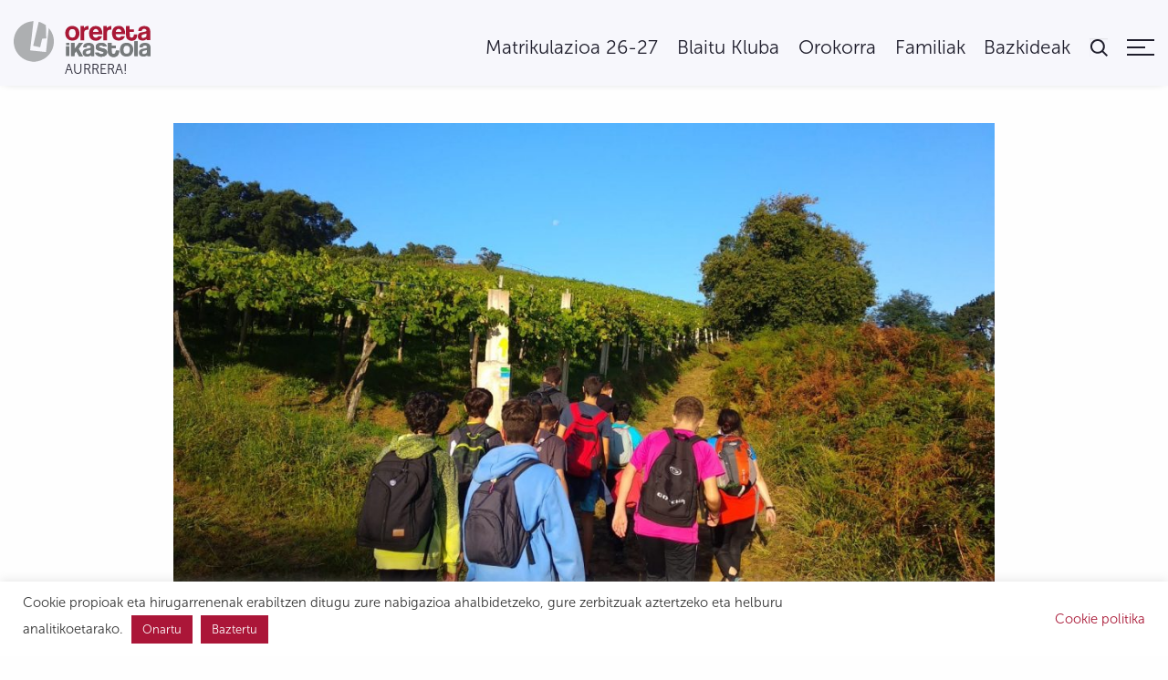

--- FILE ---
content_type: text/html; charset=UTF-8
request_url: https://oreretaikastola.eus/2021/09/27/dbh-ikasleen-ikasturteko-lehenengo-irteera/
body_size: 17810
content:
<!doctype html>
<html lang="eu">
  <head>
  <meta charset="utf-8">
  <meta http-equiv="x-ua-compatible" content="ie=edge">
  <meta name="viewport" content="width=device-width, initial-scale=1, shrink-to-fit=no">
    <title>DBHko ikasleen ikasturteko lehenengo irteera &#8211; Orereta Ikastola</title>
<meta name='robots' content='max-image-preview:large' />
<link rel="alternate" hreflang="eu" href="https://oreretaikastola.eus/2021/09/27/dbh-ikasleen-ikasturteko-lehenengo-irteera/" />
<link rel="alternate" hreflang="es" href="https://oreretaikastola.eus/es/2021/09/27/primera-excursion-del-curso/" />
<link rel="alternate" hreflang="x-default" href="https://oreretaikastola.eus/2021/09/27/dbh-ikasleen-ikasturteko-lehenengo-irteera/" />
<link rel='stylesheet' id='wp-block-library-css' href='/app/plugins/gutenberg/build/block-library/style.css?ver=16.1.0' type='text/css' media='all' />
<link rel='stylesheet' id='classic-theme-styles-css' href='https://oreretaikastola.eus/wp/wp-includes/css/classic-themes.min.css?ver=6.2.2' type='text/css' media='all' />
<link rel='stylesheet' id='cookie-law-info-css' href='/app/plugins/cookie-law-info/public/css/cookie-law-info-public.css?ver=2.0.8' type='text/css' media='all' />
<link rel='stylesheet' id='cookie-law-info-gdpr-css' href='/app/plugins/cookie-law-info/public/css/cookie-law-info-gdpr.css?ver=2.0.8' type='text/css' media='all' />
<style id='global-styles-inline-css' type='text/css'>
body{--wp--preset--color--black: #000000;--wp--preset--color--cyan-bluish-gray: #abb8c3;--wp--preset--color--white: #ffffff;--wp--preset--color--pale-pink: #f78da7;--wp--preset--color--vivid-red: #cf2e2e;--wp--preset--color--luminous-vivid-orange: #ff6900;--wp--preset--color--luminous-vivid-amber: #fcb900;--wp--preset--color--light-green-cyan: #7bdcb5;--wp--preset--color--vivid-green-cyan: #00d084;--wp--preset--color--pale-cyan-blue: #8ed1fc;--wp--preset--color--vivid-cyan-blue: #0693e3;--wp--preset--color--vivid-purple: #9b51e0;--wp--preset--gradient--vivid-cyan-blue-to-vivid-purple: linear-gradient(135deg,rgba(6,147,227,1) 0%,rgb(155,81,224) 100%);--wp--preset--gradient--light-green-cyan-to-vivid-green-cyan: linear-gradient(135deg,rgb(122,220,180) 0%,rgb(0,208,130) 100%);--wp--preset--gradient--luminous-vivid-amber-to-luminous-vivid-orange: linear-gradient(135deg,rgba(252,185,0,1) 0%,rgba(255,105,0,1) 100%);--wp--preset--gradient--luminous-vivid-orange-to-vivid-red: linear-gradient(135deg,rgba(255,105,0,1) 0%,rgb(207,46,46) 100%);--wp--preset--gradient--very-light-gray-to-cyan-bluish-gray: linear-gradient(135deg,rgb(238,238,238) 0%,rgb(169,184,195) 100%);--wp--preset--gradient--cool-to-warm-spectrum: linear-gradient(135deg,rgb(74,234,220) 0%,rgb(151,120,209) 20%,rgb(207,42,186) 40%,rgb(238,44,130) 60%,rgb(251,105,98) 80%,rgb(254,248,76) 100%);--wp--preset--gradient--blush-light-purple: linear-gradient(135deg,rgb(255,206,236) 0%,rgb(152,150,240) 100%);--wp--preset--gradient--blush-bordeaux: linear-gradient(135deg,rgb(254,205,165) 0%,rgb(254,45,45) 50%,rgb(107,0,62) 100%);--wp--preset--gradient--luminous-dusk: linear-gradient(135deg,rgb(255,203,112) 0%,rgb(199,81,192) 50%,rgb(65,88,208) 100%);--wp--preset--gradient--pale-ocean: linear-gradient(135deg,rgb(255,245,203) 0%,rgb(182,227,212) 50%,rgb(51,167,181) 100%);--wp--preset--gradient--electric-grass: linear-gradient(135deg,rgb(202,248,128) 0%,rgb(113,206,126) 100%);--wp--preset--gradient--midnight: linear-gradient(135deg,rgb(2,3,129) 0%,rgb(40,116,252) 100%);--wp--preset--font-size--small: 13px;--wp--preset--font-size--medium: 20px;--wp--preset--font-size--large: 36px;--wp--preset--font-size--x-large: 42px;--wp--preset--spacing--20: 0.44rem;--wp--preset--spacing--30: 0.67rem;--wp--preset--spacing--40: 1rem;--wp--preset--spacing--50: 1.5rem;--wp--preset--spacing--60: 2.25rem;--wp--preset--spacing--70: 3.38rem;--wp--preset--spacing--80: 5.06rem;--wp--preset--shadow--natural: 6px 6px 9px rgba(0, 0, 0, 0.2);--wp--preset--shadow--deep: 12px 12px 50px rgba(0, 0, 0, 0.4);--wp--preset--shadow--sharp: 6px 6px 0px rgba(0, 0, 0, 0.2);--wp--preset--shadow--outlined: 6px 6px 0px -3px rgba(255, 255, 255, 1), 6px 6px rgba(0, 0, 0, 1);--wp--preset--shadow--crisp: 6px 6px 0px rgba(0, 0, 0, 1);}:where(body .is-layout-flow)  > :first-child:first-child{margin-block-start: 0;}:where(body .is-layout-flow)  > :last-child:last-child{margin-block-end: 0;}:where(body .is-layout-flow)  > *{margin-block-start: 24px;margin-block-end: 0;}:where(body .is-layout-constrained)  > :first-child:first-child{margin-block-start: 0;}:where(body .is-layout-constrained)  > :last-child:last-child{margin-block-end: 0;}:where(body .is-layout-constrained)  > *{margin-block-start: 24px;margin-block-end: 0;}:where(body .is-layout-flex) {gap: 24px;}:where(body .is-layout-grid) {gap: 24px;}body .is-layout-flow > .alignleft{float: left;margin-inline-start: 0;margin-inline-end: 2em;}body .is-layout-flow > .alignright{float: right;margin-inline-start: 2em;margin-inline-end: 0;}body .is-layout-flow > .aligncenter{margin-left: auto !important;margin-right: auto !important;}body .is-layout-constrained > .alignleft{float: left;margin-inline-start: 0;margin-inline-end: 2em;}body .is-layout-constrained > .alignright{float: right;margin-inline-start: 2em;margin-inline-end: 0;}body .is-layout-constrained > .aligncenter{margin-left: auto !important;margin-right: auto !important;}body .is-layout-constrained > :where(:not(.alignleft):not(.alignright):not(.alignfull)){max-width: var(--wp--style--global--content-size);margin-left: auto !important;margin-right: auto !important;}body .is-layout-constrained > .alignwide{max-width: var(--wp--style--global--wide-size);}body .is-layout-flex{display: flex;}body .is-layout-flex{flex-wrap: wrap;align-items: center;}body .is-layout-flex > *{margin: 0;}body .is-layout-grid{display: grid;}body .is-layout-grid > *{margin: 0;}.has-black-color{color: var(--wp--preset--color--black) !important;}.has-cyan-bluish-gray-color{color: var(--wp--preset--color--cyan-bluish-gray) !important;}.has-white-color{color: var(--wp--preset--color--white) !important;}.has-pale-pink-color{color: var(--wp--preset--color--pale-pink) !important;}.has-vivid-red-color{color: var(--wp--preset--color--vivid-red) !important;}.has-luminous-vivid-orange-color{color: var(--wp--preset--color--luminous-vivid-orange) !important;}.has-luminous-vivid-amber-color{color: var(--wp--preset--color--luminous-vivid-amber) !important;}.has-light-green-cyan-color{color: var(--wp--preset--color--light-green-cyan) !important;}.has-vivid-green-cyan-color{color: var(--wp--preset--color--vivid-green-cyan) !important;}.has-pale-cyan-blue-color{color: var(--wp--preset--color--pale-cyan-blue) !important;}.has-vivid-cyan-blue-color{color: var(--wp--preset--color--vivid-cyan-blue) !important;}.has-vivid-purple-color{color: var(--wp--preset--color--vivid-purple) !important;}.has-black-background-color{background-color: var(--wp--preset--color--black) !important;}.has-cyan-bluish-gray-background-color{background-color: var(--wp--preset--color--cyan-bluish-gray) !important;}.has-white-background-color{background-color: var(--wp--preset--color--white) !important;}.has-pale-pink-background-color{background-color: var(--wp--preset--color--pale-pink) !important;}.has-vivid-red-background-color{background-color: var(--wp--preset--color--vivid-red) !important;}.has-luminous-vivid-orange-background-color{background-color: var(--wp--preset--color--luminous-vivid-orange) !important;}.has-luminous-vivid-amber-background-color{background-color: var(--wp--preset--color--luminous-vivid-amber) !important;}.has-light-green-cyan-background-color{background-color: var(--wp--preset--color--light-green-cyan) !important;}.has-vivid-green-cyan-background-color{background-color: var(--wp--preset--color--vivid-green-cyan) !important;}.has-pale-cyan-blue-background-color{background-color: var(--wp--preset--color--pale-cyan-blue) !important;}.has-vivid-cyan-blue-background-color{background-color: var(--wp--preset--color--vivid-cyan-blue) !important;}.has-vivid-purple-background-color{background-color: var(--wp--preset--color--vivid-purple) !important;}.has-black-border-color{border-color: var(--wp--preset--color--black) !important;}.has-cyan-bluish-gray-border-color{border-color: var(--wp--preset--color--cyan-bluish-gray) !important;}.has-white-border-color{border-color: var(--wp--preset--color--white) !important;}.has-pale-pink-border-color{border-color: var(--wp--preset--color--pale-pink) !important;}.has-vivid-red-border-color{border-color: var(--wp--preset--color--vivid-red) !important;}.has-luminous-vivid-orange-border-color{border-color: var(--wp--preset--color--luminous-vivid-orange) !important;}.has-luminous-vivid-amber-border-color{border-color: var(--wp--preset--color--luminous-vivid-amber) !important;}.has-light-green-cyan-border-color{border-color: var(--wp--preset--color--light-green-cyan) !important;}.has-vivid-green-cyan-border-color{border-color: var(--wp--preset--color--vivid-green-cyan) !important;}.has-pale-cyan-blue-border-color{border-color: var(--wp--preset--color--pale-cyan-blue) !important;}.has-vivid-cyan-blue-border-color{border-color: var(--wp--preset--color--vivid-cyan-blue) !important;}.has-vivid-purple-border-color{border-color: var(--wp--preset--color--vivid-purple) !important;}.has-vivid-cyan-blue-to-vivid-purple-gradient-background{background: var(--wp--preset--gradient--vivid-cyan-blue-to-vivid-purple) !important;}.has-light-green-cyan-to-vivid-green-cyan-gradient-background{background: var(--wp--preset--gradient--light-green-cyan-to-vivid-green-cyan) !important;}.has-luminous-vivid-amber-to-luminous-vivid-orange-gradient-background{background: var(--wp--preset--gradient--luminous-vivid-amber-to-luminous-vivid-orange) !important;}.has-luminous-vivid-orange-to-vivid-red-gradient-background{background: var(--wp--preset--gradient--luminous-vivid-orange-to-vivid-red) !important;}.has-very-light-gray-to-cyan-bluish-gray-gradient-background{background: var(--wp--preset--gradient--very-light-gray-to-cyan-bluish-gray) !important;}.has-cool-to-warm-spectrum-gradient-background{background: var(--wp--preset--gradient--cool-to-warm-spectrum) !important;}.has-blush-light-purple-gradient-background{background: var(--wp--preset--gradient--blush-light-purple) !important;}.has-blush-bordeaux-gradient-background{background: var(--wp--preset--gradient--blush-bordeaux) !important;}.has-luminous-dusk-gradient-background{background: var(--wp--preset--gradient--luminous-dusk) !important;}.has-pale-ocean-gradient-background{background: var(--wp--preset--gradient--pale-ocean) !important;}.has-electric-grass-gradient-background{background: var(--wp--preset--gradient--electric-grass) !important;}.has-midnight-gradient-background{background: var(--wp--preset--gradient--midnight) !important;}.has-small-font-size{font-size: var(--wp--preset--font-size--small) !important;}.has-medium-font-size{font-size: var(--wp--preset--font-size--medium) !important;}.has-large-font-size{font-size: var(--wp--preset--font-size--large) !important;}.has-x-large-font-size{font-size: var(--wp--preset--font-size--x-large) !important;}
.wp-block-pullquote{font-size: 1.5em;line-height: 1.6;}
.wp-block-navigation a:where(:not(.wp-element-button)){color: inherit;}
</style>
<link rel='stylesheet' id='af-form-style-css' href='/app/plugins/advanced-forms/assets/dist/css/form.css?ver=6.2.2' type='text/css' media='all' />
<link rel='stylesheet' id='sage/main.css-css' href='/app/themes/ikaswp/dist/styles/main.css' type='text/css' media='all' />
<script type='text/javascript' src='https://oreretaikastola.eus/wp/wp-includes/js/jquery/jquery.min.js?ver=3.6.4' id='jquery-core-js'></script>
<script type='text/javascript' src='https://oreretaikastola.eus/wp/wp-includes/js/jquery/jquery-migrate.min.js?ver=3.4.0' id='jquery-migrate-js'></script>
<script type='text/javascript' id='cookie-law-info-js-extra'>
/* <![CDATA[ */
var Cli_Data = {"nn_cookie_ids":[],"cookielist":[],"non_necessary_cookies":[],"ccpaEnabled":"","ccpaRegionBased":"","ccpaBarEnabled":"1","strictlyEnabled":["necessary","obligatoire"],"ccpaType":"gdpr","js_blocking":"1","custom_integration":"","triggerDomRefresh":"","secure_cookies":""};
var cli_cookiebar_settings = {"animate_speed_hide":"500","animate_speed_show":"500","background":"#FFF","border":"#b1a6a6c2","border_on":"","button_1_button_colour":"#ab1638","button_1_button_hover":"#89122d","button_1_link_colour":"#fff","button_1_as_button":"1","button_1_new_win":"","button_2_button_colour":"#333","button_2_button_hover":"#292929","button_2_link_colour":"#444","button_2_as_button":"","button_2_hidebar":"","button_3_button_colour":"#ab1638","button_3_button_hover":"#89122d","button_3_link_colour":"#fff","button_3_as_button":"1","button_3_new_win":"","button_4_button_colour":"#000","button_4_button_hover":"#000000","button_4_link_colour":"#333333","button_4_as_button":"","button_7_button_colour":"#ab1638","button_7_button_hover":"#89122d","button_7_link_colour":"#fff","button_7_as_button":"1","button_7_new_win":"","font_family":"inherit","header_fix":"","notify_animate_hide":"1","notify_animate_show":"","notify_div_id":"#cookie-law-info-bar","notify_position_horizontal":"right","notify_position_vertical":"bottom","scroll_close":"","scroll_close_reload":"","accept_close_reload":"1","reject_close_reload":"","showagain_tab":"1","showagain_background":"#fff","showagain_border":"#000","showagain_div_id":"#cookie-law-info-again","showagain_x_position":"100px","text":"#333333","show_once_yn":"","show_once":"10000","logging_on":"","as_popup":"","popup_overlay":"1","bar_heading_text":"","cookie_bar_as":"banner","popup_showagain_position":"bottom-right","widget_position":"left"};
var log_object = {"ajax_url":"https:\/\/oreretaikastola.eus\/wp\/wp-admin\/admin-ajax.php"};
/* ]]> */
</script>
<script type='text/javascript' src='/app/plugins/cookie-law-info/public/js/cookie-law-info-public.js?ver=2.0.8' id='cookie-law-info-js'></script>
<script type='text/javascript' src='/app/themes/ikaswp/public/splide/splide.min.js?ver=4.1.3' id='splidejs-js'></script>
<link rel="https://api.w.org/" href="https://oreretaikastola.eus/wp-json/" /><link rel="alternate" type="application/json" href="https://oreretaikastola.eus/wp-json/wp/v2/posts/18179" /><link rel="EditURI" type="application/rsd+xml" title="RSD" href="https://oreretaikastola.eus/wp/xmlrpc.php?rsd" />
<link rel="wlwmanifest" type="application/wlwmanifest+xml" href="https://oreretaikastola.eus/wp/wp-includes/wlwmanifest.xml" />
<meta name="generator" content="WordPress 6.2.2" />
<link rel="canonical" href="https://oreretaikastola.eus/2021/09/27/dbh-ikasleen-ikasturteko-lehenengo-irteera/" />
<link rel='shortlink' href='https://oreretaikastola.eus/?p=18179' />
<link rel="alternate" type="application/json+oembed" href="https://oreretaikastola.eus/wp-json/oembed/1.0/embed?url=https%3A%2F%2Foreretaikastola.eus%2F2021%2F09%2F27%2Fdbh-ikasleen-ikasturteko-lehenengo-irteera%2F" />
<link rel="alternate" type="text/xml+oembed" href="https://oreretaikastola.eus/wp-json/oembed/1.0/embed?url=https%3A%2F%2Foreretaikastola.eus%2F2021%2F09%2F27%2Fdbh-ikasleen-ikasturteko-lehenengo-irteera%2F&#038;format=xml" />
<meta name="generator" content="WPML ver:4.5.14 stt:16,2;" />
<!-- Facebook Pixel Code -->
<script type="text/plain" data-cli-class="cli-blocker-script"  data-cli-script-type="analitikak" data-cli-block="true"  data-cli-element-position="head">
!function(f,b,e,v,n,t,s)
{if(f.fbq)return;n=f.fbq=function(){n.callMethod?
n.callMethod.apply(n,arguments):n.queue.push(arguments)};
if(!f._fbq)f._fbq=n;n.push=n;n.loaded=!0;n.version='2.0';
n.queue=[];t=b.createElement(e);t.async=!0;
t.src=v;s=b.getElementsByTagName(e)[0];
s.parentNode.insertBefore(t,s)}(window,document,'script',
'https://connect.facebook.net/en_US/fbevents.js');
 fbq('init', '4042539942444748'); 
fbq('track', 'PageView');
</script>
<noscript>
 <img height="1" width="1" 
src="https://www.facebook.com/tr?id=4042539942444748&ev=PageView
&noscript=1"/>
</noscript>
<!-- End Facebook Pixel Code -->

<!-- Global site tag (gtag.js) - Google Ads: 447567426 --> <script type="text/plain" data-cli-class="cli-blocker-script"  data-cli-script-type="analitikak" data-cli-block="true"  data-cli-element-position="head" async src="https://www.googletagmanager.com/gtag/js?id=AW-447567426"></script> <script type="text/plain" data-cli-class="cli-blocker-script"  data-cli-script-type="analitikak" data-cli-block="true"  data-cli-element-position="head"> window.dataLayer = window.dataLayer || []; function gtag(){dataLayer.push(arguments);} gtag('js', new Date()); gtag('config', 'AW-447567426'); </script>

<!-- Event snippet for Formularioa matrikulazioa 2021-22 conversion page In your html page, add the snippet and call gtag_report_conversion when someone clicks on the chosen link or button. --> <script type="text/plain" data-cli-class="cli-blocker-script"  data-cli-script-type="analitikak" data-cli-block="true"  data-cli-element-position="head"> function gtag_report_conversion(url) { var callback = function () { if (typeof(url) != 'undefined') { window.location = url; } }; gtag('event', 'conversion', { 'send_to': 'AW-447567426/KKMdCPTGxPABEMKstdUB', 'event_callback': callback }); return false; } </script>

<!-- Matomo -->
<script type="text/plain" data-cli-class="cli-blocker-script"  data-cli-script-type="analitikak" data-cli-block="true"  data-cli-element-position="head">
  var _paq = window._paq = window._paq || [];
  /* tracker methods like "setCustomDimension" should be called before "trackPageView" */
  _paq.push(['trackPageView']);
  _paq.push(['enableLinkTracking']);
  (function() {<span style="display: inline-block; width: 0px; overflow: hidden; line-height: 0;" data-mce-type="bookmark" class="mce_SELRES_start">﻿</span>
    var u="https://stats.talaios.net/";
    _paq.push(['setTrackerUrl', u+'matomo.php']);
    _paq.push(['setSiteId', '2']);
    var d=document, g=d.createElement('script'), s=d.getElementsByTagName('script')[0];
    g.type='text/javascript'; g.async=true; g.src=u+'matomo.js'; s.parentNode.insertBefore(g,s);
  })();
</script>
<!-- End Matomo Code --><style type="text/css">.recentcomments a{display:inline !important;padding:0 !important;margin:0 !important;}</style><link rel="icon" href="/app/uploads/2020/11/cropped-Orereta_fav-04-32x32.png" sizes="32x32" />
<link rel="icon" href="/app/uploads/2020/11/cropped-Orereta_fav-04-192x192.png" sizes="192x192" />
<link rel="apple-touch-icon" href="/app/uploads/2020/11/cropped-Orereta_fav-04-180x180.png" />
<meta name="msapplication-TileImage" content="/app/uploads/2020/11/cropped-Orereta_fav-04-270x270.png" />
		<style type="text/css" id="wp-custom-css">
			.page-id-8009 .ikastola-block .medium-3.text-center h4, .page-id-8334 .ikastola-block .medium-3.text-center h4 {
  border-radius: 25px;
  background: #FFFFFF;
  padding: 20px; 
  color: #AB1638!important;
}

.page-id-8009 .ikastola-block a, .page-id-8334 .ikastola-block a {
  color: #AB1638!important;
}

@media (max-width: 768px) {
    .ocultar-movil {
        display: none !important;
    }
}

.mi-boton:hover {     background-color: #F08080; /* Nuevo color al pasar el cursor */     border: none; }
	

.legal-links li a {
    font-size: 12px !important;
}

		</style>
		</head>  <body class="post-template-default single single-post postid-18179 single-format-standard content-page dbh-ikasleen-ikasturteko-lehenengo-irteera app-data index-data singular-data single-data single-post-data single-post-dbh-ikasleen-ikasturteko-lehenengo-irteera-data">
    
    <header id="offcanvas-right" class=" off-canvas position-right" data-off-canvas data-transition="overlap">
  <div class="offcanvas-right-inner fix-3-up">

    <div class="aligncenter dev-logo hide-for-medium show-for-small">
      <a class="marka cl-white h4" href="https://oreretaikastola.eus">
        <!-- Generator: Adobe Illustrator 23.0.1, SVG Export Plug-In  -->
<svg version="1.1" xmlns="http://www.w3.org/2000/svg" xmlns:xlink="http://www.w3.org/1999/xlink" x="0px" y="0px" width="206.4px"
	 height="60.7px" viewBox="0 0 206.4 60.7" style="enable-background:new 0 0 206.4 60.7;" xml:space="preserve">

<g>
	<path class="main-logo-c1" d="M29.9,0c-0.4,3.6-0.9,7.3-1.3,11c-0.5,4-1,8.1-1.4,12.1c-0.5,4.5-1.1,8.9-1.6,13.4c-0.3,2.2-0.5,4.5-0.8,6.7
		c0,0.1,0,0.3,0,0.5c8,0.8,15.9,1.7,23.9,2.5c1.4-12,2.8-23.9,4.2-35.8c0.1-0.1,0.2-0.2,0.3-0.2c0.1,0.2,0.2,0.5,0.3,0.7
		c5,6.1,7.5,13,7.1,20.9C59.9,45.6,50.3,57,36.7,60c-1.4,0.3-2.8,0.5-4.2,0.7c-1.4,0-2.8,0-4.2,0c-1.3-0.2-2.6-0.4-3.8-0.6
		C12.8,57.9,3.2,48.6,0.8,37c-0.3-1.5-0.5-3-0.8-4.6c0-1.4,0-2.8,0-4.2c0.2-1.3,0.4-2.6,0.6-3.8C2.8,12.6,12.5,2.8,24.3,0.6
		c1.2-0.2,2.5-0.4,3.8-0.6C28.7,0,29.3,0,29.9,0L29.9,0z"/>
	<path class="main-logo-c2" d="M49,25.9c-1.8,0.1-3.5,0.2-5.2,0.2c-0.7,0-1,0.2-1.1,0.9c-0.9,4-1.8,8-2.8,12.1c-3.5-0.8-7-1.5-10.5-2.3
		c2.8-12,5.6-24,8.4-36.1c1.6,0.6,3.2,1,4.7,1.8c1.9,0.9,3.8,2.1,5.7,3.2c0.2,0.1,0.4,0.5,0.4,0.8c0.2,6.2,0.3,12.5,0.5,18.7
		C49,25.4,49,25.6,49,25.9L49,25.9z"/>
</g>
<g class="">
	<path class="main-logo-ikastola" d="M187.2,30c-1.8,0-3.5,0-5.1,0c0,7.5,0,15,0,22.4c1.7,0,3.4,0,5.1,0C187.2,44.9,187.2,37.5,187.2,30L187.2,30z"
		/>
	<path class="main-logo-ikastola" d="M180.3,42.8c0.1-4.2-1.3-7.7-5.4-9.6c-2.2-1-4.5-1.1-6.8-0.7c-3.4,0.5-5.8,2.4-7,5.6c-0.6,1.4-0.7,3-1.1,4.6
		c0.1,0,0.1,0,0.2,0c0,2.3,0.5,4.5,1.8,6.4c2.5,3.6,6.2,4.3,10.2,3.8c3.7-0.5,6.2-2.6,7.4-6.1C180.1,45.4,180.3,44.1,180.3,42.8
		L180.3,42.8z M175.1,43c-0.2,0.8-0.3,1.9-0.6,3c-0.6,1.8-2.1,2.7-4.1,2.7c-2.1,0-3.6-0.8-4.2-2.6c-0.8-2.2-0.8-4.4,0-6.6
		c0.7-2.1,2.4-2.9,5-2.7c2.1,0.2,3.4,1.5,3.8,3.8C175,41.2,175,41.9,175.1,43L175.1,43z"/>
	<path class="main-logo-ikastola" d="M187.2,30c0,7.5,0,14.9,0,22.4c-1.7,0-3.4,0-5.1,0c0-7.4,0-14.9,0-22.4C183.7,30,185.4,30,187.2,30L187.2,30z"
		/>
	<path class="main-logo-ikastola" d="M84,52.4c0-5,0-9.8,0-14.7c-1.7,0-3.4,0-5.1,0c0,4.9,0,9.8,0,14.7C80.6,52.4,82.3,52.4,84,52.4L84,52.4z
		 M79,35.9c1.7,0,3.4,0,5.1,0c0-1.2,0-2.4,0-3.6c-1.7,0-3.4,0-5.1,0C79,33.6,79,34.7,79,35.9L79,35.9z"/>
	<path class="main-logo-ikastola" d="M206.3,38.7c-0.1-3.1-2-5.1-4.9-5.9c-2.5-0.7-5.1-0.6-7.5,0.2c-2.8,1-4.4,3.3-4.2,6.2c1.6,0,3.2,0,4.8,0
		c0-0.2,0.1-0.3,0.1-0.4c0.7-2.7,4.3-3.1,5.9-1.4c1,1,0.7,2.3-0.6,2.8c-0.6,0.2-1.3,0.3-2,0.5c-1.7,0.3-3.4,0.5-5.1,1
		c-2.6,0.7-4,3-3.9,6c0.1,2.5,1.5,4.4,4.1,5c2.9,0.7,5.7,0.5,8.2-1.5c0.1,0.3,0.2,0.7,0.3,1c0.1,0.2,0.3,0.4,0.4,0.4
		c1.5,0,3,0,4.4,0c0.1-0.2,0.1-0.2,0.1-0.2C206.4,47.7,206.4,43.2,206.3,38.7L206.3,38.7z M201,44.8c0.1,2.5-1.1,3.9-4.2,4.5
		c-0.1,0-0.3,0-0.4,0c-1.3,0-2.1-0.4-2.4-1.4c-0.4-1.3,0.1-2.7,1.2-3.2c0.6-0.3,1.3-0.5,2-0.6c1.2-0.3,2.4-0.6,3.7-0.9
		C201,43.6,200.9,44.2,201,44.8L201,44.8z"/>
	<path class="main-logo-ikastola" d="M91.8,41.7c-0.1,0-0.1-0.1-0.2-0.1c0-3.1,0-6.1,0-9.2c-1.7,0-3.4,0-5.1,0c0,6.7,0,13.3,0,20c1.7,0,3.4,0,5.1,0
		c0-1.1,0-2.2,0-3.3c0-0.3,0-0.6,0.1-0.8c0.8-1.1,1.6-2.2,2.5-3.4c1.4,2.4,2.7,4.7,4,7c0.1,0.2,0.4,0.6,0.6,0.6c1.8,0,3.6,0,5.5,0
		c-0.2-0.4-0.3-0.6-0.5-0.8c-1.9-3.3-3.8-6.5-5.7-9.8c-0.3-0.4-0.2-0.7,0.1-1.1c1.9-2.5,3.7-5.1,5.6-7.6c0.2-0.2,0.3-0.5,0.5-0.8
		c-1.9,0-3.6,0-5.3,0c-0.2,0-0.4,0.2-0.6,0.4c-1,1.4-2,2.8-3.1,4.1C94.2,38.5,93,40.1,91.8,41.7L91.8,41.7z"/>
	<path class="main-logo-ikastola" d="M140.4,37.9c-0.3-1.6-1.1-2.7-2.2-3.6c-3-2.4-8.1-2.7-11.6-0.6c-2.3,1.3-3.1,3.4-2.9,5.9
		c0.2,2.3,1.8,3.6,3.8,4.3c1.4,0.5,2.8,0.8,4.2,1.2c1.1,0.3,2.2,0.6,3.2,1c1.1,0.5,1.2,1.6,0.1,2.4c-1.6,1.2-5.3,1.2-6.7-1
		c-0.1-0.1-0.3-0.3-0.4-0.3c-1.7,0-3.3,0-5,0c0.1,1.6,0.9,2.7,2,3.6c3.9,2.9,8.1,3.1,12.4,1.4c2.7-1.1,4.1-4,3.5-6.8
		c-0.4-2.1-1.9-3.3-3.9-3.9c-1.6-0.5-3.3-0.9-5-1.3c-0.9-0.2-1.8-0.5-2.6-0.9c-1-0.5-1.1-1.4-0.2-2.1c0.5-0.4,1.1-0.7,1.7-0.7
		c1.6-0.2,3.1-0.3,4.2,1.3c0.1,0.1,0.3,0.2,0.5,0.2C137.2,37.9,138.7,37.9,140.4,37.9L140.4,37.9z"/>
	<path class="main-logo-ikastola" d="M154.1,36.5c-2.2,0-4.3,0-6.5,0c0-1.4,0-2.8,0-4.1c-1.9,0-3.7,0-5.5,0c0,4.5-0.1,9,0,13.4
		c0.1,2.7,1,5.1,3.5,6.6c1.9,1.2,4,1.5,6.2,1.3c3.4-0.3,5.8-2.2,6.6-5.4c0.4-1.4,0.7-2.8,0.5-4.2c-1.7,0-3.3,0-4.9,0
		c-0.1,1-0.2,1.9-0.4,2.7c-0.4,1.4-1.5,2.2-3,2.2c-1.5,0-2.7-0.7-2.8-1.9c-0.2-2.1-0.2-4.3-0.3-6.5c0.5,0,0.8,0,1.1,0
		c1.6,0,3.2,0,4.8,0c0.2,0,0.6-0.3,0.6-0.4C154.1,38.9,154.1,37.8,154.1,36.5L154.1,36.5z"/>
	<path class="main-logo-ikastola" d="M121.4,38.7c-0.1-3.1-2-5.1-4.9-5.9c-2.5-0.7-5.1-0.6-7.6,0.2c-2.8,1-4.4,3.3-4.2,6.2c1.6,0,3.2,0,4.9,0
		c0-0.2,0.1-0.3,0.1-0.4c0.7-2.7,4.3-3.1,5.9-1.4c1,1,0.7,2.3-0.6,2.8c-0.6,0.2-1.3,0.3-2,0.5c-1.7,0.3-3.4,0.5-5.1,1
		c-2.6,0.7-4,3-3.9,6c0.1,2.5,1.5,4.4,4.1,5c2.9,0.7,5.7,0.5,8.2-1.5c0.1,0.3,0.2,0.7,0.3,1c0.1,0.2,0.3,0.4,0.4,0.4
		c1.5,0,3,0,4.4,0c0.1-0.2,0.1-0.2,0.1-0.2C121.5,47.7,121.6,43.2,121.4,38.7L121.4,38.7z M116.1,44.8c0.1,2.5-1.1,3.9-4.2,4.5
		c-0.1,0-0.3,0-0.4,0c-1.3,0-2.1-0.4-2.4-1.4c-0.4-1.3,0.1-2.7,1.2-3.2c0.6-0.3,1.3-0.5,2-0.6c1.2-0.3,2.4-0.6,3.7-0.9
		C116.1,43.6,116.1,44.2,116.1,44.8L116.1,44.8z"/>
	<path class="main-logo-ikastola" d="M91.8,41.7c1.2-1.6,2.4-3.2,3.6-4.8c1-1.4,2-2.8,3.1-4.1c0.1-0.2,0.4-0.4,0.6-0.4c1.7,0,3.5,0,5.3,0
		c-0.2,0.3-0.4,0.6-0.5,0.8c-1.9,2.5-3.7,5.1-5.6,7.6c-0.3,0.4-0.3,0.7-0.1,1.1c1.9,3.3,3.8,6.5,5.7,9.8c0.1,0.2,0.3,0.5,0.5,0.8
		c-1.9,0-3.7,0-5.5,0c-0.2,0-0.5-0.3-0.6-0.6c-1.3-2.3-2.6-4.6-4-7c-0.9,1.2-1.7,2.2-2.5,3.4c-0.1,0.2-0.1,0.6-0.1,0.8
		c0,1.1,0,2.2,0,3.3c-1.7,0-3.4,0-5.1,0c0-6.7,0-13.3,0-20c1.7,0,3.3,0,5.1,0c0,3.1,0,6.2,0,9.2C91.6,41.7,91.7,41.7,91.8,41.7
		L91.8,41.7z"/>
	<path class="main-logo-ikastola" d="M140.4,37.9c-1.7,0-3.2,0-4.8,0c-0.2,0-0.4-0.1-0.5-0.2c-1-1.6-2.6-1.5-4.2-1.3c-0.6,0.1-1.2,0.4-1.7,0.7
		c-0.9,0.7-0.8,1.6,0.2,2.1c0.8,0.4,1.7,0.6,2.6,0.9c1.6,0.5,3.3,0.8,5,1.3c1.9,0.6,3.4,1.8,3.9,3.9c0.5,2.8-0.8,5.7-3.5,6.8
		c-4.3,1.8-8.6,1.5-12.4-1.4c-1.2-0.9-2-2-2-3.6c1.7,0,3.4,0,5,0c0.1,0,0.3,0.2,0.4,0.3c1.4,2.2,5.1,2.2,6.7,1c1-0.7,1-1.9-0.1-2.4
		c-1-0.5-2.1-0.7-3.2-1c-1.4-0.4-2.8-0.7-4.2-1.2c-2-0.7-3.6-2-3.8-4.3c-0.2-2.5,0.6-4.6,2.9-5.9c3.5-2,8.6-1.8,11.6,0.6
		C139.3,35.2,140.1,36.3,140.4,37.9L140.4,37.9z"/>
	<path class="main-logo-ikastola" d="M154.1,36.5c0,1.3,0,2.4,0,3.6c0,0.2-0.4,0.4-0.6,0.4c-1.6,0-3.2,0-4.8,0c-0.3,0-0.6,0-1.1,0
		c0.1,2.2,0.1,4.4,0.3,6.5c0.1,1.2,1.3,1.9,2.8,1.9c1.4,0,2.6-0.8,3-2.2c0.2-0.9,0.3-1.8,0.4-2.7c1.6,0,3.2,0,4.9,0
		c0.2,1.5-0.1,2.9-0.5,4.2c-0.9,3.2-3.2,5.1-6.6,5.4c-2.2,0.2-4.3-0.1-6.2-1.3c-2.5-1.5-3.4-3.9-3.5-6.6c-0.1-4.5,0-8.9,0-13.4
		c1.8,0,3.6,0,5.5,0c0,1.3,0,2.7,0,4.1C149.7,36.5,151.8,36.5,154.1,36.5L154.1,36.5z"/>
</g>
<g class="">
	<path class="main-logo-orereta" d="M206,16c0-0.8,0-1.6-0.2-2.4c-0.4-2.5-1.5-4.5-4-5.5c-3.6-1.4-7.2-1.3-10.6,0.4c-2.4,1.2-3.1,3.4-3.3,6
		c1.6,0,3.1,0,4.6,0c0.5,0,0.7-0.1,0.8-0.7c0.4-1.4,1.4-2.1,2.8-2.4c1.4-0.2,2.7,0.1,3.6,1.2c0.9,1.1,0.6,2.2-0.7,2.7
		c-0.6,0.2-1.3,0.3-2,0.5c-1.9,0.4-3.8,0.6-5.7,1.1c-2.8,0.8-4.2,3.1-4.1,6.4c0.1,2.7,1.6,4.7,4.4,5.3c3.1,0.7,6,0.5,8.7-1.7
		c0.1,0.4,0.2,0.7,0.3,1c0.1,0.2,0.3,0.5,0.5,0.5c1.6,0,3.2,0,4.9,0v-0.9C206.1,23.8,206.1,19.9,206,16z M200.2,21.4
		c-0.1,1.2-0.6,2.2-1.7,2.7c-0.9,0.4-2,0.8-3,1c-1.5,0.2-2.3-0.4-2.6-1.6c-0.4-1.5,0.2-2.8,1.5-3.4c0.6-0.3,1.2-0.4,1.9-0.6
		c1.3-0.3,2.6-0.7,4-1C200.2,19.5,200.3,20.5,200.2,21.4z"/>
	<path class="main-logo-orereta" d="M186.2,19.6L186.2,19.6C186.2,19.6,186.2,19.6,186.2,19.6c-1.6,0-3.3,0-4.9,0c-0.1,1-0.2,1.9-0.4,2.7
		c-0.4,1.4-1.5,2.2-2.9,2.2c-1.5,0-2.7-0.7-2.8-1.9c-0.2-2.1-0.2-4.3-0.4-6.5c2.3,0,4.4,0,6.5,0c0-1.3,0-2.6,0-4c-2.1,0-4.2,0-6.4,0
		c0-1.7,0-3.3,0-5c-1.9,0-3.6,0-5.4,0c0,0.1-0.1,0.2-0.1,0.3c0,4.7-0.1,9.4,0,14.2c0.1,2.5,0.9,4.7,3.2,6.2c2,1.3,4.2,1.7,6.5,1.5
		c2-0.2,3.5-0.9,4.6-1.9C185.6,25.6,186.3,22.8,186.2,19.6L186.2,19.6z"/>
	<path class="main-logo-orereta" d="M162.5,22.4c-0.2,0-0.3,0.3-0.5,0.4c-0.6,0.5-1.1,1.2-1.8,1.5c-3.2,1.4-6.6-1.1-6.4-4.8h14.3
		c0-3.3-0.3-6.4-2.2-9.1c-1.3-1.8-3.1-2.9-5.2-3.2c-1.2-0.2-2.5-0.3-3.7-0.1c-3.9,0.4-6.8,2.4-8,6.2c-1.2,3.5-1,7.1,0.4,10.5
		c0.9,2.4,2.8,3.9,5.2,4.6c1.7,0.5,3.5,0.7,5.2,0.5c1.9-0.1,3.6-0.8,5-1.9c1.5-1.2,2.5-2.7,3-4.7C165.9,22.4,164.2,22.4,162.5,22.4z
		 M157.8,11.5c2.5-0.2,4.5,1.8,4.6,4.5H154C153.8,14,155.8,11.7,157.8,11.5z"/>
	<path class="main-logo-orereta" d="M144.2,12.8c1-0.2,2-0.1,3-0.2c0-1.8,0-3.6,0-5.6c-1.1,0.1-2.1,0.1-3,0.5c-1.3,0.6-2.5,1.5-3.8,2.3
		c0-0.8,0-1.7,0-2.6c-1.8,0-3.5,0-5.1,0c0,7.1,0,14.2,0,21.3c1.8,0,3.6,0,5.4,0c0-1.5,0-2.9,0-4.4c0-2.5,0-5.1,0.1-7.6
		C140.9,14.5,142.2,13.2,144.2,12.8L144.2,12.8z"/>
	<path class="main-logo-orereta" d="M128.5,22.4c-0.5,0-0.8,0.2-1.1,0.6c-0.4,0.5-0.9,1-1.5,1.3c-3.2,1.5-6.8-1-6.5-4.7h14.3c0-3-0.3-5.8-1.8-8.3
		c-1.2-2.2-3.2-3.5-5.7-3.9c-1.1-0.2-2.2-0.2-3.4-0.2c-4.2,0.1-7.4,2.7-8.6,6.7c-0.7,2.3-0.7,4.8-0.3,7.1c0.6,3.8,2.5,6.6,6.4,7.7
		c1.1,0.3,2.3,0.4,3.4,0.5c2.9,0.1,5.4-0.8,7.4-2.9c1-1,1.6-2.3,2-3.8C131.7,22.4,130.1,22.4,128.5,22.4z M121.7,12.2
		c1.3-0.9,2.7-0.9,4-0.1c1.5,0.9,2.2,2.2,2.3,4h-8.4C119.7,14.4,120.4,13.1,121.7,12.2z"/>
	<path class="main-logo-orereta" d="M109.8,12.8c1-0.2,2-0.1,3-0.2c0-1.8,0-3.6,0-5.4c-2.8-0.3-5,0.7-6.7,2.9c-0.1,0-0.1-0.1-0.2-0.1
		c0-0.9,0-1.9,0-2.8c-1.8,0-3.5,0-5.2,0c0,7.1,0,14.2,0,21.3c1.8,0,3.6,0,5.5,0c0-1.4,0-2.8,0-4.1c0-2.6,0-5.3,0.1-7.9
		C106.6,14.4,107.8,13.2,109.8,12.8L109.8,12.8z"/>
	<path class="main-logo-orereta" d="M97.8,12.3c-2.7-5.4-10.9-7-15.9-3.3c-3,2.2-4.1,5.4-4.1,8.2c0,2.8,0.4,4.7,1.1,6.2c1.8,3.7,5.5,5.8,10,5.6
		c4-0.1,7.3-1.7,9.1-5.4C99.6,19.9,99.6,16,97.8,12.3z M92.9,21.5c-0.6,2-2.2,3-4.4,3c-2.3,0-3.9-0.9-4.6-2.9c-0.8-2.3-0.8-4.7,0-7
		c0.7-1.9,2.3-2.9,4.5-2.9c2.2,0,3.8,1,4.5,3c0.3,1.1,0.5,2.3,0.7,3.5C93.4,19.3,93.3,20.4,92.9,21.5z"/>
</g>
</svg>
        
      </a>
    </div>

      <div class="grid-x grid-padding-x">
        <div class="cell small-6">
          <div id="hizkuntzak">
  <div class="hizkuntzak-title">
    <small>HIZKUNTZAK</small>
  </div>

  <ul class="cl-black menu simple">
          <li>
        <span class="language-active">EU</span>
      </li>
      <li>
        <a class="" href="https://oreretaikastola.eus/es/2021/09/27/primera-excursion-del-curso/">ES</a>
      </li>
      </ul>
</div>
        </div>
        <div class="cell small-6">
          <button class="offcanvas-right-close" aria-label="Close menu" type="button" data-close>
            <span aria-hidden="true">&times;</span>
          </button>
        </div>
      </div>
    </div>


    <div class="menu-items">

      <script>
  jQuery(document).ready(function(){
      var submitIcon = jQuery('.searchbox-icon');
      var inputBox = jQuery('.searchbox-input');
      var searchBox = jQuery('.searchbox');
      var isOpen = false;
      submitIcon.click(function(){
          if(isOpen == false){
              searchBox.addClass('searchbox-open');
              inputBox.focus();
              isOpen = true;
          } else {
              searchBox.removeClass('searchbox-open');
              inputBox.focusout();
              isOpen = false;
          }
      });
       submitIcon.mouseup(function(){
              return false;
          });
      searchBox.mouseup(function(){
              return false;
          });
      jQuery(document).mouseup(function(){
              if(isOpen == true){
                  jQuery('.searchbox-icon').css('display','block');
                  submitIcon.click();
              }
          });
  });

  function buttonUp(){
      var inputVal = jQuery('.searchbox-input').val();
      inputVal = jQuery.trim(inputVal).length;
      if( inputVal !== 0){
          jQuery('.searchbox-icon').css('display','none');
      } else {
          jQuery('.searchbox-input').val('');
          jQuery('.searchbox-icon').css('display','block');
      }
  }
</script>

<div class="grid-container main-search">
  <form role="search" method="get" class="search-form searchbox" action="https://oreretaikastola.eus/">
      <input type="search" placeholder="Bilatu…" name="s" class="searchbox-input" onkeyup="buttonUp();" required value="" title="Bilatu:">

      <input type="submit" class="searchbox-submit" value="Bilatu">
      <span class="searchbox-icon"><!-- Generator: Adobe Illustrator 23.0.1, SVG Export Plug-In  -->
<svg version="1.1" xmlns="http://www.w3.org/2000/svg" xmlns:xlink="http://www.w3.org/1999/xlink" x="0px" y="0px" width="19.2px"
	 height="19.2px" viewBox="0 0 19.2 19.2" style="enable-background:new 0 0 19.2 19.2;" xml:space="preserve">
<defs>
</defs>
<g>
	<g>
		<path class="search-icon" d="M14.3,12.9C15.5,11.5,16,9.7,16,8c0-2.1-0.8-4.1-2.4-5.7c-3.1-3.1-8.2-3.1-11.3,0c-3.1,3.1-3.1,8.2,0,11.3
			C3.9,15.2,6,16,8,16c1.7,0,3.5-0.6,4.9-1.7l4.9,4.9l1.4-1.4L14.3,12.9z M3.8,12.3c-2.4-2.3-2.4-6.2,0-8.5C4.9,2.6,6.5,2,8,2
			s3.1,0.6,4.2,1.8c2.3,2.3,2.3,6.2,0,8.5C9.9,14.6,6.1,14.6,3.8,12.3z"/>
	</g>
</g>
</svg>
</span>
  </form>
</div>

      <div class="hide-for-medium responsive-static-wrapper">
        <label class="responsive-static-label" for="">Lasterbideak</label>
                  <ul id="static-nav" data-dropdown-menu class="menu simple responsive-static"><li><a class="navbar-item " href="https://oreretaikastola.eus/ezagutu-gaitzazu/">Matrikulazioa 26-27</a></li><li><a class="navbar-item " href="https://oreretaikastola.eus/blaitukluba/">Blaitu Kluba</a></li><li><a class="navbar-item " href="https://oreretaikastola.eus/">Orokorra</a></li><li><a class="navbar-item " href="https://oreretaikastola.eus/familiak/">Familiak</a></li><li><a class="navbar-item " href="https://oreretaikastola.eus/bazkideak/">Bazkideak</a></li></ul>
                  </div>

              <ul id="main-nav" data-accordion-menu class="offcanvas-right-menu menu accordion-menu vertical"><li><a class="navbar-item " href="https://oreretaikastola.eus/ezagutu-gaitzazu/">Matrikulazioa 2026-27</a></li><li class="is-dropdown-submenu-parent"><a class="navbar-item " href="/">Orokorra</a><ul class="menu nested"><li><a class="navbar-item " href="https://oreretaikastola.eus/ikastola-eredua/">Ikastola Eredua</a></li><li><a class="navbar-item " href="https://oreretaikastola.eus/pedagogia-eraldatzailea/">Pedagogia eraldatzailea</a></li><li><a class="navbar-item " href="https://oreretaikastola.eus/aurrerapausoak/">Aurrerapausoak</a></li><li><a class="navbar-item " href="https://oreretaikastola.eus/eraikinak-eta-instalazioak/">Instalazioak</a></li><li><a class="navbar-item " href="https://oreretaikastola.eus/zerbitzu-osagarriak/">Zerbitzuak</a></li><li><a class="navbar-item " href="https://oreretaikastola.eus/eskolaz-kanpokoak/">Eskolaz kanpokoak</a></li><li><a class="navbar-item " href="https://oreretaikastola.eus/ezagutu-gaitzazu/">Ezagutu gaitzazu!</a></li><li><a class="navbar-item " href="/app/uploads/2025/12/HezkuntzaKatalogoa_EUS_online-2025-abendua.pdf">Deskargatu Ikastolako hezkuntza katalogoa!</a></li></ul></li><li class="is-dropdown-submenu-parent"><a class="navbar-item " href="/">Familiak</a><ul class="menu nested"><li><a class="navbar-item " href="https://oreretaikastola.eus/ekitaldiak/lilaton-2026-izen-ematea-ikastolako-emakumeen-argazkia/">LILATON: EMAN IZENA</a></li><li><a class="navbar-item " href="https://oreretaikastola.eus/ekitaldiak/he-lh2-esmalteriako-ostiralak-2025-26/">[HE-LH2] ESMALTERIAKO OSTIRALAK: EMAN IZENA</a></li><li><a class="navbar-item " href="https://oreretaikastola.eus/familiak/informazio-praktikoa/">INFORMAZIO PRAKTIKOA 25-26</a></li><li><a class="navbar-item " href="https://oreretaikastola.eus/familiak/kontratatutako-zerbitzuak/">JANGELAKO MENUA</a></li><li><a class="navbar-item " href="https://oreretaikastola.eus/familiak/eskola-kirola-eta-eskolaz-kanpokoak/">ESKOLA KIROLA | URDABURU</a></li><li><a class="navbar-item " href="https://oreretaikastola.eus/blaitukluba/">BLAITU KLUBA: IKUSI BIDEOAK</a></li><li><a class="navbar-item " href="https://oreretaikastola.eus/gureahotsak/">GURE AHOTSAK: ENTZUN | IKUSI PASARTEAK</a></li><li><a class="navbar-item " href="https://oreretaikastola.eus/familiak/kontratatutako-zerbitzuak/">Zerbitzu osagarriak</a></li><li><a class="navbar-item " href="https://oreretaikastola.eus/familiak/eskola-kirola-eta-eskolaz-kanpokoak/">Eskolaz kanpokoak</a></li><li><a class="navbar-item " href="https://oreretaikastola.eus/familiak/barne-organoak/">Barne-organoak</a></li><li><a class="navbar-item " href="https://oreretaikastola.eus/familiak/ikastolako-baso-eskola/">Baso-eskola (HH-LH)</a></li><li><a class="navbar-item " href="https://oreretaikastola.eus/familiak/informazio-praktikoa/#tutorialzuriunea">Araudia</a></li><li><a class="navbar-item " href="https://oreretaikastola.inika.net/einika/login.aspx?ReturnUrl=%2feinika%2f">Inika</a></li></ul></li><li class="is-dropdown-submenu-parent"><a class="navbar-item " href="https://oreretaikastola.eus/bazkideak/">Bazkideak</a><ul class="menu nested"><li><a class="navbar-item " href="https://oreretaikastola.eus/bazkideak/aurrera-memoria-2025/">Aurrera! memoria 2025</a></li><li><a class="navbar-item " href="https://oreretaikastola.eus/bazkideak/">Baserria | Elkartea</a></li><li><a class="navbar-item " href="https://oreretaikastola.eus/bazkideak/">Altak | Bajak</a></li><li><a class="navbar-item " href="https://oreretaikastola.eus/bazkideak/">Estatutuak</a></li></ul></li><li><a class="navbar-item " href="https://oreretaikastola.eus/blaitukluba/">Blaitu Kluba</a></li><li><a class="navbar-item " href="https://www.zubiakeraikiz.eus/eu">Zubiak Eraikiz</a></li><li class="is-dropdown-submenu-parent"><a class="navbar-item " href="https://oreretaikastola.eus/kilometroak23/">Kilometroak 23</a><ul class="menu nested"><li><a class="navbar-item " href="https://youtu.be/99_4qj9Zd9c?si=983TXi55O_wHh6yM">&quot;Erriola&quot; bideoklipa</a></li><li><a class="navbar-item " href="https://www.youtube.com/watch?v=zW3d62I9QO0">Kilometroak Urtearen laburpen bideoa</a></li><li><a class="navbar-item " href="https://oreretaikastola.eus/kilometroak23/">Kilometroak Urtea</a></li><li><a class="navbar-item " href="https://oreretaikastola.eus/2023/10/06/kilometroak-eguna-mila-esker-denei-argazki-eta-bideo-galeria/">Kilometroak Eguna</a></li></ul></li></ul>
          </div>
  </div>
</header>
          <div id="sticky-header" style="display: block" class="off-canvas-content bg-light-gray" data-off-canvas-content data-sticky-container data-sticky data-sticky-on="small"  data-margin-top="0">
  <div class="top-bar dev-header grid-container fluid grid-x">
    <div class="alignleft dev-logo small-4">
      <a class="cl-white h4 sticky-logo" href="https://oreretaikastola.eus">
        <!-- Generator: Adobe Illustrator 23.0.1, SVG Export Plug-In  -->
<svg version="1.1" xmlns="http://www.w3.org/2000/svg" xmlns:xlink="http://www.w3.org/1999/xlink" x="0px" y="0px" width="206.4px"
	 height="60.7px" viewBox="0 0 206.4 60.7" style="enable-background:new 0 0 206.4 60.7;" xml:space="preserve">

<g>
	<path class="main-logo-c1" d="M29.9,0c-0.4,3.6-0.9,7.3-1.3,11c-0.5,4-1,8.1-1.4,12.1c-0.5,4.5-1.1,8.9-1.6,13.4c-0.3,2.2-0.5,4.5-0.8,6.7
		c0,0.1,0,0.3,0,0.5c8,0.8,15.9,1.7,23.9,2.5c1.4-12,2.8-23.9,4.2-35.8c0.1-0.1,0.2-0.2,0.3-0.2c0.1,0.2,0.2,0.5,0.3,0.7
		c5,6.1,7.5,13,7.1,20.9C59.9,45.6,50.3,57,36.7,60c-1.4,0.3-2.8,0.5-4.2,0.7c-1.4,0-2.8,0-4.2,0c-1.3-0.2-2.6-0.4-3.8-0.6
		C12.8,57.9,3.2,48.6,0.8,37c-0.3-1.5-0.5-3-0.8-4.6c0-1.4,0-2.8,0-4.2c0.2-1.3,0.4-2.6,0.6-3.8C2.8,12.6,12.5,2.8,24.3,0.6
		c1.2-0.2,2.5-0.4,3.8-0.6C28.7,0,29.3,0,29.9,0L29.9,0z"/>
	<path class="main-logo-c2" d="M49,25.9c-1.8,0.1-3.5,0.2-5.2,0.2c-0.7,0-1,0.2-1.1,0.9c-0.9,4-1.8,8-2.8,12.1c-3.5-0.8-7-1.5-10.5-2.3
		c2.8-12,5.6-24,8.4-36.1c1.6,0.6,3.2,1,4.7,1.8c1.9,0.9,3.8,2.1,5.7,3.2c0.2,0.1,0.4,0.5,0.4,0.8c0.2,6.2,0.3,12.5,0.5,18.7
		C49,25.4,49,25.6,49,25.9L49,25.9z"/>
</g>
<g class="">
	<path class="main-logo-ikastola" d="M187.2,30c-1.8,0-3.5,0-5.1,0c0,7.5,0,15,0,22.4c1.7,0,3.4,0,5.1,0C187.2,44.9,187.2,37.5,187.2,30L187.2,30z"
		/>
	<path class="main-logo-ikastola" d="M180.3,42.8c0.1-4.2-1.3-7.7-5.4-9.6c-2.2-1-4.5-1.1-6.8-0.7c-3.4,0.5-5.8,2.4-7,5.6c-0.6,1.4-0.7,3-1.1,4.6
		c0.1,0,0.1,0,0.2,0c0,2.3,0.5,4.5,1.8,6.4c2.5,3.6,6.2,4.3,10.2,3.8c3.7-0.5,6.2-2.6,7.4-6.1C180.1,45.4,180.3,44.1,180.3,42.8
		L180.3,42.8z M175.1,43c-0.2,0.8-0.3,1.9-0.6,3c-0.6,1.8-2.1,2.7-4.1,2.7c-2.1,0-3.6-0.8-4.2-2.6c-0.8-2.2-0.8-4.4,0-6.6
		c0.7-2.1,2.4-2.9,5-2.7c2.1,0.2,3.4,1.5,3.8,3.8C175,41.2,175,41.9,175.1,43L175.1,43z"/>
	<path class="main-logo-ikastola" d="M187.2,30c0,7.5,0,14.9,0,22.4c-1.7,0-3.4,0-5.1,0c0-7.4,0-14.9,0-22.4C183.7,30,185.4,30,187.2,30L187.2,30z"
		/>
	<path class="main-logo-ikastola" d="M84,52.4c0-5,0-9.8,0-14.7c-1.7,0-3.4,0-5.1,0c0,4.9,0,9.8,0,14.7C80.6,52.4,82.3,52.4,84,52.4L84,52.4z
		 M79,35.9c1.7,0,3.4,0,5.1,0c0-1.2,0-2.4,0-3.6c-1.7,0-3.4,0-5.1,0C79,33.6,79,34.7,79,35.9L79,35.9z"/>
	<path class="main-logo-ikastola" d="M206.3,38.7c-0.1-3.1-2-5.1-4.9-5.9c-2.5-0.7-5.1-0.6-7.5,0.2c-2.8,1-4.4,3.3-4.2,6.2c1.6,0,3.2,0,4.8,0
		c0-0.2,0.1-0.3,0.1-0.4c0.7-2.7,4.3-3.1,5.9-1.4c1,1,0.7,2.3-0.6,2.8c-0.6,0.2-1.3,0.3-2,0.5c-1.7,0.3-3.4,0.5-5.1,1
		c-2.6,0.7-4,3-3.9,6c0.1,2.5,1.5,4.4,4.1,5c2.9,0.7,5.7,0.5,8.2-1.5c0.1,0.3,0.2,0.7,0.3,1c0.1,0.2,0.3,0.4,0.4,0.4
		c1.5,0,3,0,4.4,0c0.1-0.2,0.1-0.2,0.1-0.2C206.4,47.7,206.4,43.2,206.3,38.7L206.3,38.7z M201,44.8c0.1,2.5-1.1,3.9-4.2,4.5
		c-0.1,0-0.3,0-0.4,0c-1.3,0-2.1-0.4-2.4-1.4c-0.4-1.3,0.1-2.7,1.2-3.2c0.6-0.3,1.3-0.5,2-0.6c1.2-0.3,2.4-0.6,3.7-0.9
		C201,43.6,200.9,44.2,201,44.8L201,44.8z"/>
	<path class="main-logo-ikastola" d="M91.8,41.7c-0.1,0-0.1-0.1-0.2-0.1c0-3.1,0-6.1,0-9.2c-1.7,0-3.4,0-5.1,0c0,6.7,0,13.3,0,20c1.7,0,3.4,0,5.1,0
		c0-1.1,0-2.2,0-3.3c0-0.3,0-0.6,0.1-0.8c0.8-1.1,1.6-2.2,2.5-3.4c1.4,2.4,2.7,4.7,4,7c0.1,0.2,0.4,0.6,0.6,0.6c1.8,0,3.6,0,5.5,0
		c-0.2-0.4-0.3-0.6-0.5-0.8c-1.9-3.3-3.8-6.5-5.7-9.8c-0.3-0.4-0.2-0.7,0.1-1.1c1.9-2.5,3.7-5.1,5.6-7.6c0.2-0.2,0.3-0.5,0.5-0.8
		c-1.9,0-3.6,0-5.3,0c-0.2,0-0.4,0.2-0.6,0.4c-1,1.4-2,2.8-3.1,4.1C94.2,38.5,93,40.1,91.8,41.7L91.8,41.7z"/>
	<path class="main-logo-ikastola" d="M140.4,37.9c-0.3-1.6-1.1-2.7-2.2-3.6c-3-2.4-8.1-2.7-11.6-0.6c-2.3,1.3-3.1,3.4-2.9,5.9
		c0.2,2.3,1.8,3.6,3.8,4.3c1.4,0.5,2.8,0.8,4.2,1.2c1.1,0.3,2.2,0.6,3.2,1c1.1,0.5,1.2,1.6,0.1,2.4c-1.6,1.2-5.3,1.2-6.7-1
		c-0.1-0.1-0.3-0.3-0.4-0.3c-1.7,0-3.3,0-5,0c0.1,1.6,0.9,2.7,2,3.6c3.9,2.9,8.1,3.1,12.4,1.4c2.7-1.1,4.1-4,3.5-6.8
		c-0.4-2.1-1.9-3.3-3.9-3.9c-1.6-0.5-3.3-0.9-5-1.3c-0.9-0.2-1.8-0.5-2.6-0.9c-1-0.5-1.1-1.4-0.2-2.1c0.5-0.4,1.1-0.7,1.7-0.7
		c1.6-0.2,3.1-0.3,4.2,1.3c0.1,0.1,0.3,0.2,0.5,0.2C137.2,37.9,138.7,37.9,140.4,37.9L140.4,37.9z"/>
	<path class="main-logo-ikastola" d="M154.1,36.5c-2.2,0-4.3,0-6.5,0c0-1.4,0-2.8,0-4.1c-1.9,0-3.7,0-5.5,0c0,4.5-0.1,9,0,13.4
		c0.1,2.7,1,5.1,3.5,6.6c1.9,1.2,4,1.5,6.2,1.3c3.4-0.3,5.8-2.2,6.6-5.4c0.4-1.4,0.7-2.8,0.5-4.2c-1.7,0-3.3,0-4.9,0
		c-0.1,1-0.2,1.9-0.4,2.7c-0.4,1.4-1.5,2.2-3,2.2c-1.5,0-2.7-0.7-2.8-1.9c-0.2-2.1-0.2-4.3-0.3-6.5c0.5,0,0.8,0,1.1,0
		c1.6,0,3.2,0,4.8,0c0.2,0,0.6-0.3,0.6-0.4C154.1,38.9,154.1,37.8,154.1,36.5L154.1,36.5z"/>
	<path class="main-logo-ikastola" d="M121.4,38.7c-0.1-3.1-2-5.1-4.9-5.9c-2.5-0.7-5.1-0.6-7.6,0.2c-2.8,1-4.4,3.3-4.2,6.2c1.6,0,3.2,0,4.9,0
		c0-0.2,0.1-0.3,0.1-0.4c0.7-2.7,4.3-3.1,5.9-1.4c1,1,0.7,2.3-0.6,2.8c-0.6,0.2-1.3,0.3-2,0.5c-1.7,0.3-3.4,0.5-5.1,1
		c-2.6,0.7-4,3-3.9,6c0.1,2.5,1.5,4.4,4.1,5c2.9,0.7,5.7,0.5,8.2-1.5c0.1,0.3,0.2,0.7,0.3,1c0.1,0.2,0.3,0.4,0.4,0.4
		c1.5,0,3,0,4.4,0c0.1-0.2,0.1-0.2,0.1-0.2C121.5,47.7,121.6,43.2,121.4,38.7L121.4,38.7z M116.1,44.8c0.1,2.5-1.1,3.9-4.2,4.5
		c-0.1,0-0.3,0-0.4,0c-1.3,0-2.1-0.4-2.4-1.4c-0.4-1.3,0.1-2.7,1.2-3.2c0.6-0.3,1.3-0.5,2-0.6c1.2-0.3,2.4-0.6,3.7-0.9
		C116.1,43.6,116.1,44.2,116.1,44.8L116.1,44.8z"/>
	<path class="main-logo-ikastola" d="M91.8,41.7c1.2-1.6,2.4-3.2,3.6-4.8c1-1.4,2-2.8,3.1-4.1c0.1-0.2,0.4-0.4,0.6-0.4c1.7,0,3.5,0,5.3,0
		c-0.2,0.3-0.4,0.6-0.5,0.8c-1.9,2.5-3.7,5.1-5.6,7.6c-0.3,0.4-0.3,0.7-0.1,1.1c1.9,3.3,3.8,6.5,5.7,9.8c0.1,0.2,0.3,0.5,0.5,0.8
		c-1.9,0-3.7,0-5.5,0c-0.2,0-0.5-0.3-0.6-0.6c-1.3-2.3-2.6-4.6-4-7c-0.9,1.2-1.7,2.2-2.5,3.4c-0.1,0.2-0.1,0.6-0.1,0.8
		c0,1.1,0,2.2,0,3.3c-1.7,0-3.4,0-5.1,0c0-6.7,0-13.3,0-20c1.7,0,3.3,0,5.1,0c0,3.1,0,6.2,0,9.2C91.6,41.7,91.7,41.7,91.8,41.7
		L91.8,41.7z"/>
	<path class="main-logo-ikastola" d="M140.4,37.9c-1.7,0-3.2,0-4.8,0c-0.2,0-0.4-0.1-0.5-0.2c-1-1.6-2.6-1.5-4.2-1.3c-0.6,0.1-1.2,0.4-1.7,0.7
		c-0.9,0.7-0.8,1.6,0.2,2.1c0.8,0.4,1.7,0.6,2.6,0.9c1.6,0.5,3.3,0.8,5,1.3c1.9,0.6,3.4,1.8,3.9,3.9c0.5,2.8-0.8,5.7-3.5,6.8
		c-4.3,1.8-8.6,1.5-12.4-1.4c-1.2-0.9-2-2-2-3.6c1.7,0,3.4,0,5,0c0.1,0,0.3,0.2,0.4,0.3c1.4,2.2,5.1,2.2,6.7,1c1-0.7,1-1.9-0.1-2.4
		c-1-0.5-2.1-0.7-3.2-1c-1.4-0.4-2.8-0.7-4.2-1.2c-2-0.7-3.6-2-3.8-4.3c-0.2-2.5,0.6-4.6,2.9-5.9c3.5-2,8.6-1.8,11.6,0.6
		C139.3,35.2,140.1,36.3,140.4,37.9L140.4,37.9z"/>
	<path class="main-logo-ikastola" d="M154.1,36.5c0,1.3,0,2.4,0,3.6c0,0.2-0.4,0.4-0.6,0.4c-1.6,0-3.2,0-4.8,0c-0.3,0-0.6,0-1.1,0
		c0.1,2.2,0.1,4.4,0.3,6.5c0.1,1.2,1.3,1.9,2.8,1.9c1.4,0,2.6-0.8,3-2.2c0.2-0.9,0.3-1.8,0.4-2.7c1.6,0,3.2,0,4.9,0
		c0.2,1.5-0.1,2.9-0.5,4.2c-0.9,3.2-3.2,5.1-6.6,5.4c-2.2,0.2-4.3-0.1-6.2-1.3c-2.5-1.5-3.4-3.9-3.5-6.6c-0.1-4.5,0-8.9,0-13.4
		c1.8,0,3.6,0,5.5,0c0,1.3,0,2.7,0,4.1C149.7,36.5,151.8,36.5,154.1,36.5L154.1,36.5z"/>
</g>
<g class="">
	<path class="main-logo-orereta" d="M206,16c0-0.8,0-1.6-0.2-2.4c-0.4-2.5-1.5-4.5-4-5.5c-3.6-1.4-7.2-1.3-10.6,0.4c-2.4,1.2-3.1,3.4-3.3,6
		c1.6,0,3.1,0,4.6,0c0.5,0,0.7-0.1,0.8-0.7c0.4-1.4,1.4-2.1,2.8-2.4c1.4-0.2,2.7,0.1,3.6,1.2c0.9,1.1,0.6,2.2-0.7,2.7
		c-0.6,0.2-1.3,0.3-2,0.5c-1.9,0.4-3.8,0.6-5.7,1.1c-2.8,0.8-4.2,3.1-4.1,6.4c0.1,2.7,1.6,4.7,4.4,5.3c3.1,0.7,6,0.5,8.7-1.7
		c0.1,0.4,0.2,0.7,0.3,1c0.1,0.2,0.3,0.5,0.5,0.5c1.6,0,3.2,0,4.9,0v-0.9C206.1,23.8,206.1,19.9,206,16z M200.2,21.4
		c-0.1,1.2-0.6,2.2-1.7,2.7c-0.9,0.4-2,0.8-3,1c-1.5,0.2-2.3-0.4-2.6-1.6c-0.4-1.5,0.2-2.8,1.5-3.4c0.6-0.3,1.2-0.4,1.9-0.6
		c1.3-0.3,2.6-0.7,4-1C200.2,19.5,200.3,20.5,200.2,21.4z"/>
	<path class="main-logo-orereta" d="M186.2,19.6L186.2,19.6C186.2,19.6,186.2,19.6,186.2,19.6c-1.6,0-3.3,0-4.9,0c-0.1,1-0.2,1.9-0.4,2.7
		c-0.4,1.4-1.5,2.2-2.9,2.2c-1.5,0-2.7-0.7-2.8-1.9c-0.2-2.1-0.2-4.3-0.4-6.5c2.3,0,4.4,0,6.5,0c0-1.3,0-2.6,0-4c-2.1,0-4.2,0-6.4,0
		c0-1.7,0-3.3,0-5c-1.9,0-3.6,0-5.4,0c0,0.1-0.1,0.2-0.1,0.3c0,4.7-0.1,9.4,0,14.2c0.1,2.5,0.9,4.7,3.2,6.2c2,1.3,4.2,1.7,6.5,1.5
		c2-0.2,3.5-0.9,4.6-1.9C185.6,25.6,186.3,22.8,186.2,19.6L186.2,19.6z"/>
	<path class="main-logo-orereta" d="M162.5,22.4c-0.2,0-0.3,0.3-0.5,0.4c-0.6,0.5-1.1,1.2-1.8,1.5c-3.2,1.4-6.6-1.1-6.4-4.8h14.3
		c0-3.3-0.3-6.4-2.2-9.1c-1.3-1.8-3.1-2.9-5.2-3.2c-1.2-0.2-2.5-0.3-3.7-0.1c-3.9,0.4-6.8,2.4-8,6.2c-1.2,3.5-1,7.1,0.4,10.5
		c0.9,2.4,2.8,3.9,5.2,4.6c1.7,0.5,3.5,0.7,5.2,0.5c1.9-0.1,3.6-0.8,5-1.9c1.5-1.2,2.5-2.7,3-4.7C165.9,22.4,164.2,22.4,162.5,22.4z
		 M157.8,11.5c2.5-0.2,4.5,1.8,4.6,4.5H154C153.8,14,155.8,11.7,157.8,11.5z"/>
	<path class="main-logo-orereta" d="M144.2,12.8c1-0.2,2-0.1,3-0.2c0-1.8,0-3.6,0-5.6c-1.1,0.1-2.1,0.1-3,0.5c-1.3,0.6-2.5,1.5-3.8,2.3
		c0-0.8,0-1.7,0-2.6c-1.8,0-3.5,0-5.1,0c0,7.1,0,14.2,0,21.3c1.8,0,3.6,0,5.4,0c0-1.5,0-2.9,0-4.4c0-2.5,0-5.1,0.1-7.6
		C140.9,14.5,142.2,13.2,144.2,12.8L144.2,12.8z"/>
	<path class="main-logo-orereta" d="M128.5,22.4c-0.5,0-0.8,0.2-1.1,0.6c-0.4,0.5-0.9,1-1.5,1.3c-3.2,1.5-6.8-1-6.5-4.7h14.3c0-3-0.3-5.8-1.8-8.3
		c-1.2-2.2-3.2-3.5-5.7-3.9c-1.1-0.2-2.2-0.2-3.4-0.2c-4.2,0.1-7.4,2.7-8.6,6.7c-0.7,2.3-0.7,4.8-0.3,7.1c0.6,3.8,2.5,6.6,6.4,7.7
		c1.1,0.3,2.3,0.4,3.4,0.5c2.9,0.1,5.4-0.8,7.4-2.9c1-1,1.6-2.3,2-3.8C131.7,22.4,130.1,22.4,128.5,22.4z M121.7,12.2
		c1.3-0.9,2.7-0.9,4-0.1c1.5,0.9,2.2,2.2,2.3,4h-8.4C119.7,14.4,120.4,13.1,121.7,12.2z"/>
	<path class="main-logo-orereta" d="M109.8,12.8c1-0.2,2-0.1,3-0.2c0-1.8,0-3.6,0-5.4c-2.8-0.3-5,0.7-6.7,2.9c-0.1,0-0.1-0.1-0.2-0.1
		c0-0.9,0-1.9,0-2.8c-1.8,0-3.5,0-5.2,0c0,7.1,0,14.2,0,21.3c1.8,0,3.6,0,5.5,0c0-1.4,0-2.8,0-4.1c0-2.6,0-5.3,0.1-7.9
		C106.6,14.4,107.8,13.2,109.8,12.8L109.8,12.8z"/>
	<path class="main-logo-orereta" d="M97.8,12.3c-2.7-5.4-10.9-7-15.9-3.3c-3,2.2-4.1,5.4-4.1,8.2c0,2.8,0.4,4.7,1.1,6.2c1.8,3.7,5.5,5.8,10,5.6
		c4-0.1,7.3-1.7,9.1-5.4C99.6,19.9,99.6,16,97.8,12.3z M92.9,21.5c-0.6,2-2.2,3-4.4,3c-2.3,0-3.9-0.9-4.6-2.9c-0.8-2.3-0.8-4.7,0-7
		c0.7-1.9,2.3-2.9,4.5-2.9c2.2,0,3.8,1,4.5,3c0.3,1.1,0.5,2.3,0.7,3.5C93.4,19.3,93.3,20.4,92.9,21.5z"/>
</g>
</svg>
      </a>
    </div>

    <div class="cell small-8 alignright fix-1-up">
      <div class="">
                  <ul id="static-nav" data-dropdown-menu class="menu simple alignright"><li><a class="navbar-item " href="https://oreretaikastola.eus/ezagutu-gaitzazu/">Matrikulazioa 26-27</a></li><li><a class="navbar-item " href="https://oreretaikastola.eus/blaitukluba/">Blaitu Kluba</a></li><li><a class="navbar-item " href="https://oreretaikastola.eus/">Orokorra</a></li><li><a class="navbar-item " href="https://oreretaikastola.eus/familiak/">Familiak</a></li><li><a class="navbar-item " href="https://oreretaikastola.eus/bazkideak/">Bazkideak</a></li><li class="show-on-medium hide-on-small"><script>
  jQuery(document).ready(function(){
      var topSubmitIcon = jQuery('.top-searchbox-icon');
      var topInputBox = jQuery('.top-searchbox-input');
      var topSearchBox = jQuery('.top-searchbox');
      var topSearchSubmit = jQuery('.top-search-submit');
      var searchForm = jQuery('.top-search-form');

      topSubmitIcon.unbind('click').click(function(){        
          if(!topSearchBox.hasClass('top-searchbox-open')){
              topSearchBox.addClass('top-searchbox-open');
              topSubmitIcon.addClass('line-height');
              topSearchSubmit.addClass('line-height');
              topInputBox.focus();             
          } else {
              topSearchBox.removeClass('top-searchbox-open');
              topInputBox.focusout();             
          }
      });
  });

  function topButtonUp(){
      var inputVal = jQuery('.top-searchbox-input').val();
      inputVal = jQuery.trim(inputVal).length;
      if( inputVal !== 0){
          jQuery('.top-searchbox-icon').css('display','none');
          jQuery('.top-search-submit').addClass('bg-submit');
      } else {
          jQuery('.top-searchbox-input').val('');
          jQuery('.top-search-submit').removeClass('bg-submit');
          jQuery('.top-searchbox-icon').css('display','block');
      }
  }
</script>

<div class="top-search">
  <form role="search" method="get" class="top-search-form top-searchbox" action="https://oreretaikastola.eus/">
      <input type="search" placeholder="Bilatu…" name="s" class="top-searchbox-input" onkeyup="topButtonUp();" required value="" title="Bilatu:">

      <input type="submit" class="top-search-submit top-searchbox-submit" value="Bilatu">
      <span class="top-searchbox-icon"><!-- Generator: Adobe Illustrator 23.0.1, SVG Export Plug-In  -->
<svg version="1.1" xmlns="http://www.w3.org/2000/svg" xmlns:xlink="http://www.w3.org/1999/xlink" x="0px" y="0px" width="19.2px"
	 height="19.2px" viewBox="0 0 19.2 19.2" style="enable-background:new 0 0 19.2 19.2;" xml:space="preserve">
<defs>
</defs>
<g>
	<g>
		<path class="search-icon" d="M14.3,12.9C15.5,11.5,16,9.7,16,8c0-2.1-0.8-4.1-2.4-5.7c-3.1-3.1-8.2-3.1-11.3,0c-3.1,3.1-3.1,8.2,0,11.3
			C3.9,15.2,6,16,8,16c1.7,0,3.5-0.6,4.9-1.7l4.9,4.9l1.4-1.4L14.3,12.9z M3.8,12.3c-2.4-2.3-2.4-6.2,0-8.5C4.9,2.6,6.5,2,8,2
			s3.1,0.6,4.2,1.8c2.3,2.3,2.3,6.2,0,8.5C9.9,14.6,6.1,14.6,3.8,12.3z"/>
	</g>
</g>
</svg>
</span>
  </form>
</div>
</li><li class="menu-icon-b" type="button" data-toggle="offcanvas-right"><svg class="ikasmenu-icon" version="1.1" xmlns="http://www.w3.org/2000/svg" xmlns:xlink="http://www.w3.org/1999/xlink" x="0px" y="0px" width="30px"
	 height="20px" viewBox="0 0 30 20" style="enable-background:new 0 0 30 20;" xml:space="preserve">

	<rect class="ikasmenu-icon-rect" width="30" height="2"/>
	<rect y="16" class="ikasmenu-icon-rect" width="30" height="2"/>
	<rect x="0" y="8" class="ikasmenu-icon-rect-c" width="20" height="2"/>
</svg>
</li></ul>
                  </div>

        
      </div>
  </div>
</div>
    
    <div class="main fix-2-down" role="document">
      <div class="grid-container ">
        <main class="main">
                 <article class="ikas-post post-18179 post type-post status-publish format-standard has-post-thumbnail hentry category-dbh tag-dbh tag-irteera tag-txangoa">
  <header>
    <img class="ikas-post-img" src="/app/uploads/2021/09/1632746945664-1024x576.jpg" alt="">
    <h1 class="entry-title museo">DBHko ikasleen ikasturteko lehenengo irteera</h1>
    <time class="updated" datetime="2021-09-27T12:56:33+00:00">27 iraila, 2021</time>
<div class="categories fix-1-both">
  <div class="category dbh" style="background:#7eb9b2"><a href="https://oreretaikastola.eus/category/dbh/">DBH</a></div></div>

</p>
  </header>
  <div class="entry-content">
    
<p>Ostiralean, DBHko ikasleek ikasturteko lehenengo irteera izan zuten. DBH1ekoak Donostiara joan ziren, DBH2 eta 3koak Getariara eta DBH4koak Pasaia-Donostiara. </p>



<p>Egun paregabea pasa zuten!</p>



<figure class="wp-block-gallery columns-3 is-cropped wp-block-gallery-1 is-layout-flex wp-block-gallery-is-layout-flex"><ul class="blocks-gallery-grid"><li class="blocks-gallery-item"><figure><img decoding="async" width="1024" height="576" src="/app/uploads/2021/09/1632746945664-1024x576.jpg" alt="" data-id="18180" data-full-url="/app/uploads/2021/09/1632746945664.jpg" data-link="https://oreretaikastola.eus/?attachment_id=18180" class="wp-image-18180" srcset="/app/uploads/2021/09/1632746945664-1024x576.jpg 1024w, /app/uploads/2021/09/1632746945664-300x169.jpg 300w, /app/uploads/2021/09/1632746945664-768x432.jpg 768w, /app/uploads/2021/09/1632746945664-1536x864.jpg 1536w, /app/uploads/2021/09/1632746945664-1320x743.jpg 1320w, /app/uploads/2021/09/1632746945664.jpg 1600w" sizes="(max-width: 1024px) 100vw, 1024px" /></figure></li><li class="blocks-gallery-item"><figure><img decoding="async" loading="lazy" width="1024" height="576" src="/app/uploads/2021/09/1632746945669-1024x576.jpg" alt="" data-id="18182" data-full-url="/app/uploads/2021/09/1632746945669.jpg" data-link="https://oreretaikastola.eus/?attachment_id=18182" class="wp-image-18182" srcset="/app/uploads/2021/09/1632746945669-1024x576.jpg 1024w, /app/uploads/2021/09/1632746945669-300x169.jpg 300w, /app/uploads/2021/09/1632746945669-768x432.jpg 768w, /app/uploads/2021/09/1632746945669-1536x864.jpg 1536w, /app/uploads/2021/09/1632746945669-1320x743.jpg 1320w, /app/uploads/2021/09/1632746945669.jpg 1600w" sizes="(max-width: 1024px) 100vw, 1024px" /></figure></li><li class="blocks-gallery-item"><figure><img decoding="async" loading="lazy" width="1024" height="576" src="/app/uploads/2021/09/1632746945673-1024x576.jpg" alt="" data-id="18184" data-full-url="/app/uploads/2021/09/1632746945673.jpg" data-link="https://oreretaikastola.eus/?attachment_id=18184" class="wp-image-18184" srcset="/app/uploads/2021/09/1632746945673-1024x576.jpg 1024w, /app/uploads/2021/09/1632746945673-300x169.jpg 300w, /app/uploads/2021/09/1632746945673-768x432.jpg 768w, /app/uploads/2021/09/1632746945673-1536x864.jpg 1536w, /app/uploads/2021/09/1632746945673-1320x743.jpg 1320w, /app/uploads/2021/09/1632746945673.jpg 1600w" sizes="(max-width: 1024px) 100vw, 1024px" /></figure></li><li class="blocks-gallery-item"><figure><img decoding="async" loading="lazy" width="1024" height="576" src="/app/uploads/2021/09/1632746945678-1024x576.jpg" alt="" data-id="18186" data-full-url="/app/uploads/2021/09/1632746945678.jpg" data-link="https://oreretaikastola.eus/?attachment_id=18186" class="wp-image-18186" srcset="/app/uploads/2021/09/1632746945678-1024x576.jpg 1024w, /app/uploads/2021/09/1632746945678-300x169.jpg 300w, /app/uploads/2021/09/1632746945678-768x432.jpg 768w, /app/uploads/2021/09/1632746945678-1536x864.jpg 1536w, /app/uploads/2021/09/1632746945678-1320x743.jpg 1320w, /app/uploads/2021/09/1632746945678.jpg 1600w" sizes="(max-width: 1024px) 100vw, 1024px" /></figure></li><li class="blocks-gallery-item"><figure><img decoding="async" loading="lazy" width="1024" height="576" src="/app/uploads/2021/09/1632746945682-1024x576.jpg" alt="" data-id="18188" data-full-url="/app/uploads/2021/09/1632746945682.jpg" data-link="https://oreretaikastola.eus/?attachment_id=18188" class="wp-image-18188" srcset="/app/uploads/2021/09/1632746945682-1024x576.jpg 1024w, /app/uploads/2021/09/1632746945682-300x169.jpg 300w, /app/uploads/2021/09/1632746945682-768x432.jpg 768w, /app/uploads/2021/09/1632746945682-1536x864.jpg 1536w, /app/uploads/2021/09/1632746945682-1320x743.jpg 1320w, /app/uploads/2021/09/1632746945682.jpg 1600w" sizes="(max-width: 1024px) 100vw, 1024px" /></figure></li></ul></figure>



<p></p>
  </div>

  
      <small class="label"><a class="cl-white" href="https://oreretaikastola.eus/tag/dbh/">dbh</a></small>
      <small class="label"><a class="cl-white" href="https://oreretaikastola.eus/tag/irteera/">irteera</a></small>
      <small class="label"><a class="cl-white" href="https://oreretaikastola.eus/tag/txangoa/">txangoa</a></small>
  
  <div class="social-share fix-2-up">
      <hr>
      <p class="small"><strong for="">SAREETAN ZABALDU:</strong></p>
                    <a class="twitter" href="https://twitter.com/intent/tweet?text=https://oreretaikastola.eus/2021/09/27/dbh-ikasleen-ikasturteko-lehenengo-irteera" target="_blank">
                <i class="social-share-button"></i>
            </a>
        
                    <a class="whatsapp" href="https://wa.me/?text=https://oreretaikastola.eus/2021/09/27/dbh-ikasleen-ikasturteko-lehenengo-irteera" target="_blank">
                <i class="social-share-button"></i>
            </a>
        
                    <a class="facebook" href="https://www.facebook.com/sharer/sharer.php?u=https://oreretaikastola.eus/2021/09/27/dbh-ikasleen-ikasturteko-lehenengo-irteera" target="_blank">
                <i class="social-share-button"></i>
            </a>
        
                    <a class="telegram" href="https://telegram.me/share/url?url=https://oreretaikastola.eus/2021/09/27/dbh-ikasleen-ikasturteko-lehenengo-irteera" target="_blank">
                <i class="social-share-button"></i>
            </a>
            </div>
  <footer>
    
  </footer>
  
</article>
          </main>
              </div>
    </div>
        <footer class="content-info bg-light-gray fix-3-both grid-container fluid">
  
  <div class="footer-legal grid-x grid-margin-x large-up-4 medium-up-2">
    <div class="cell">
      <h3>Gurekin lan egin</h3>
      <ul class="no-bullet">
<li><strong><a href="/gurekin-lan-egin">Gurekin lan egin</a></strong></li>
<li><small>Bete goiko formularioa Orereta Ikastolaren parte izan nahi baduzu.</small></li>
</ul>
<ul class="no-bullet">
<li><a href="https://oreretaikastola.eus/lan-eskaintzak/"><strong>Lan eskaintzak</strong></a></li>
<li><small>Eman izena zure profilarekin edota nahiekin bat datorren eskaintzan.</small></li>
</ul>

    </div>
    <div class="cell">
      <h3>Kontaktua</h3>
      <ul class="no-bullet">
<li><small>Zamalbide auzoa, 14.<br />
20100 Orereta-Errenteria</small></li>
<li><a href="https://www.openstreetmap.org/way/38081336#map=19/43.29091/-1.89744"><small>Ikusi mapa</small></a></li>
<li><a href="tel: 943 52 03 97"><small>943 52 03 97</small></a></li>
<li><a href="mailto:idazkaritza@oreretaikastola.eus"><small>idazkaritza@oreretaikastola.eus</small></a></li>
<li><small>Bulegoak</small>
<ul class="no-bullet">
<li><small>Añabitarte: 08:00-13:30/14:00-16:30</small></li>
<li><small>Esmalteria: 15:30-17:30</small></li>
</ul>
</li>
</ul>

    </div>
    <div class="cell">
      <h3>Eskaerak</h3>
      <ul class="no-bullet">
<li><strong><a href="/iradokizunak">Iradokizunak</a></strong></li>
<li><small>Egin hemen zure ekarpenak eta proposamenak.</small></li>
<li><strong><a href="/lagapen-eskaera">Lagapenak</a></strong></li>
<li><small>Erabili Ikastolako eraikinak zure ekitaldia antolatzeko.</small></li>
<li><a href="https://oreretaikastola.eus/bazkidetza-eskaerak/"><strong>Bazkidetza</strong></a></li>
<li><small>Egin bazkide Ikastola zein Ikastolon mugimendua laguntzeko.</small></li>
</ul>

    </div>
    <div class="cell">
      <h3>Izan gure berri</h3>
                        <span class="facebook">
            <a href="https://www.facebook.com/oreretaikastola"><i></i></a>
          </span>
                  <span class="twitter">
            <a href="https://twitter.com/OreretaIkastola"><i></i></a>
          </span>
                  <span class="youtube">
            <a href="https://www.youtube.com/channel/UCDnsmvBkeURzZHUVsZPYoyQ"><i></i></a>
          </span>
                  <span class="Insta">
            <a href="https://www.instagram.com/oreretaikastola/"><i></i></a>
          </span>
                      
  
  <div class="mailpoet_form_popup_overlay"></div>
  <div
    id="mailpoet_form_1"
    class="mailpoet_form mailpoet_form_shortcode"
      >
        <style type="text/css">.mailpoet_hp_email_label{display:none!important;}#mailpoet_form_1 .mailpoet_form {  }
#mailpoet_form_1 .mailpoet_column_with_background { padding: 10px; }
#mailpoet_form_1 .mailpoet_form_column:not(:first-child) { margin-left: 20px; }
#mailpoet_form_1 .mailpoet_paragraph { line-height: 20px; margin-bottom: 20px; }
#mailpoet_form_1 .mailpoet_segment_label, #mailpoet_form_1 .mailpoet_text_label, #mailpoet_form_1 .mailpoet_textarea_label, #mailpoet_form_1 .mailpoet_select_label, #mailpoet_form_1 .mailpoet_radio_label, #mailpoet_form_1 .mailpoet_checkbox_label, #mailpoet_form_1 .mailpoet_list_label, #mailpoet_form_1 .mailpoet_date_label { display: block; font-weight: normal; }
#mailpoet_form_1 .mailpoet_text, #mailpoet_form_1 .mailpoet_textarea, #mailpoet_form_1 .mailpoet_select, #mailpoet_form_1 .mailpoet_date_month, #mailpoet_form_1 .mailpoet_date_day, #mailpoet_form_1 .mailpoet_date_year, #mailpoet_form_1 .mailpoet_date { display: block; }
#mailpoet_form_1 .mailpoet_text, #mailpoet_form_1 .mailpoet_textarea { width: 200px; }
#mailpoet_form_1 .mailpoet_checkbox {  }
#mailpoet_form_1 .mailpoet_submit {  }
#mailpoet_form_1 .mailpoet_divider {  }
#mailpoet_form_1 .mailpoet_message {  }
#mailpoet_form_1 .mailpoet_form_loading { width: 30px; text-align: center; line-height: normal; }
#mailpoet_form_1 .mailpoet_form_loading > span { width: 5px; height: 5px; background-color: #5b5b5b; }#mailpoet_form_1{;}#mailpoet_form_1 form.mailpoet_form {padding: 0px;}#mailpoet_form_1{width: 100%;}@media (max-width: 500px) {#mailpoet_form_1 {background-image: none;}}</style>
    <form
      target="_self"
      method="post"
      action="https://oreretaikastola.eus/wp/wp-admin/admin-post.php?action=mailpoet_subscription_form"
      class="mailpoet_form mailpoet_form_form mailpoet_form_shortcode"
      novalidate
      data-delay=""
      data-position=""
      data-background-color=""
    >
      <input type="hidden" name="data[form_id]" value="1" />
      <input type="hidden" name="token" value="f3fd76afd8" />
      <input type="hidden" name="api_version" value="v1" />
      <input type="hidden" name="endpoint" value="subscribers" />
      <input type="hidden" name="mailpoet_method" value="subscribe" />

      <label class="mailpoet_hp_email_label">Please leave this field empty<input type="email" name="data[email]"/></label><div class="mailpoet_paragraph "><label class="mailpoet_text_label" data-automation-id="form_first_name_label" >Izen-abizenak</label><input type="text" class="mailpoet_text" name="data[form_field_MGIyNGQ4NDUyYjhlX2ZpcnN0X25hbWU=]" title="Izen-abizenak" value="" style="width:100%;padding:5px;" data-automation-id="form_first_name" /></div>
<div class="mailpoet_paragraph "><label class="mailpoet_text_label" data-automation-id="form_email_label" >Helbide elektronikoa <span class="mailpoet_required">*</span></label><input type="email" class="mailpoet_text" name="data[form_field_MzE5MWQ5Mzk0YzQ4X2VtYWls]" title="Helbide elektronikoa" value="" style="width:100%;padding:5px;" data-automation-id="form_email" data-parsley-required="true" data-parsley-minlength="6" data-parsley-maxlength="150" data-parsley-error-message="Please specify a valid email address." data-parsley-required-message="This field is required."/></div>
<div class="mailpoet_paragraph "><label class="mailpoet_checkbox_label" ><input type="checkbox" class="mailpoet_checkbox" name="data[cf_1]" value="1" checked="checked"data-parsley-required="true" data-parsley-required-message="Please select at least one option" data-parsley-group="custom_field_1" data-parsley-errors-container=".mailpoet_error_1" /> Pribatutasun politika irakurri eta onartzen dut.</label><span class="mailpoet_error_1"></span></div>
<div class="mailpoet_paragraph "><input type="submit" class="mailpoet_submit" value="Harpidetu" data-automation-id="subscribe-submit-button" style="background-color:#a91836;border-style:solid;border-radius:31px;border-width:0px;border-color:#313131;padding:5px;font-size:16px;line-height:1.5;color:#eeeeee;" /><span class="mailpoet_form_loading"><span class="mailpoet_bounce1"></span><span class="mailpoet_bounce2"></span><span class="mailpoet_bounce3"></span></span></div>

      <div class="mailpoet_message">
        <p class="mailpoet_validate_success"
                style="display:none;"
                >Begiratu zure emaileko sarrerako postontzia, eta, badaezpada, spam-karpeta ere bai.
        </p>
        <p class="mailpoet_validate_error"
                style="display:none;"
                >        </p>
      </div>
    </form>
  </div>

  
<h6>Erraztutako datu pertsonalak ORERETA IKASTOLA-k tratatuko ditu, Ikastolaren albiste buletinean jasotzen diren berrien bidalketak egiteko helburuarekin. Zure datu pertsonalei dagokienez, nahi izanez gero eskubidea duzu,<br />
idazkaritza@oreretaikastola.eus helbidera zuzenduz, zure datu pertsonalak tratatzen ari garen ala ez konfirmatzeko, baita zehatzak ez diren datuak zuzentzea eskatzeko ere. Horrez gain, datu horiek ezabatzeko eska dezakezu, besteak beste, datu horiek jasoak izan ziren helburua betetzeko jada beharrezkoak ez badira. Informazio gehigarria web orrialdeko <a href="https://oreretaikastola.eus/pribatutasun-politika/">Pribatutasun politikan</a> azaltzen da.</h6>

    </div>
  </div>
</footer>
<div class="credits bg-red grid-container fluid grid-x grid-margin-x fix-2-both">
  <div class="cell medium-6 smaller-logo">
    <!-- Generator: Adobe Illustrator 23.0.1, SVG Export Plug-In  -->
<svg version="1.1" xmlns="http://www.w3.org/2000/svg" xmlns:xlink="http://www.w3.org/1999/xlink" x="0px" y="0px" width="206.4px"
	 height="60.7px" viewBox="0 0 206.4 60.7" style="enable-background:new 0 0 206.4 60.7;" xml:space="preserve">

<g>
	<path class="main-logo-c1" d="M29.9,0c-0.4,3.6-0.9,7.3-1.3,11c-0.5,4-1,8.1-1.4,12.1c-0.5,4.5-1.1,8.9-1.6,13.4c-0.3,2.2-0.5,4.5-0.8,6.7
		c0,0.1,0,0.3,0,0.5c8,0.8,15.9,1.7,23.9,2.5c1.4-12,2.8-23.9,4.2-35.8c0.1-0.1,0.2-0.2,0.3-0.2c0.1,0.2,0.2,0.5,0.3,0.7
		c5,6.1,7.5,13,7.1,20.9C59.9,45.6,50.3,57,36.7,60c-1.4,0.3-2.8,0.5-4.2,0.7c-1.4,0-2.8,0-4.2,0c-1.3-0.2-2.6-0.4-3.8-0.6
		C12.8,57.9,3.2,48.6,0.8,37c-0.3-1.5-0.5-3-0.8-4.6c0-1.4,0-2.8,0-4.2c0.2-1.3,0.4-2.6,0.6-3.8C2.8,12.6,12.5,2.8,24.3,0.6
		c1.2-0.2,2.5-0.4,3.8-0.6C28.7,0,29.3,0,29.9,0L29.9,0z"/>
	<path class="main-logo-c2" d="M49,25.9c-1.8,0.1-3.5,0.2-5.2,0.2c-0.7,0-1,0.2-1.1,0.9c-0.9,4-1.8,8-2.8,12.1c-3.5-0.8-7-1.5-10.5-2.3
		c2.8-12,5.6-24,8.4-36.1c1.6,0.6,3.2,1,4.7,1.8c1.9,0.9,3.8,2.1,5.7,3.2c0.2,0.1,0.4,0.5,0.4,0.8c0.2,6.2,0.3,12.5,0.5,18.7
		C49,25.4,49,25.6,49,25.9L49,25.9z"/>
</g>
<g class="">
	<path class="main-logo-ikastola" d="M187.2,30c-1.8,0-3.5,0-5.1,0c0,7.5,0,15,0,22.4c1.7,0,3.4,0,5.1,0C187.2,44.9,187.2,37.5,187.2,30L187.2,30z"
		/>
	<path class="main-logo-ikastola" d="M180.3,42.8c0.1-4.2-1.3-7.7-5.4-9.6c-2.2-1-4.5-1.1-6.8-0.7c-3.4,0.5-5.8,2.4-7,5.6c-0.6,1.4-0.7,3-1.1,4.6
		c0.1,0,0.1,0,0.2,0c0,2.3,0.5,4.5,1.8,6.4c2.5,3.6,6.2,4.3,10.2,3.8c3.7-0.5,6.2-2.6,7.4-6.1C180.1,45.4,180.3,44.1,180.3,42.8
		L180.3,42.8z M175.1,43c-0.2,0.8-0.3,1.9-0.6,3c-0.6,1.8-2.1,2.7-4.1,2.7c-2.1,0-3.6-0.8-4.2-2.6c-0.8-2.2-0.8-4.4,0-6.6
		c0.7-2.1,2.4-2.9,5-2.7c2.1,0.2,3.4,1.5,3.8,3.8C175,41.2,175,41.9,175.1,43L175.1,43z"/>
	<path class="main-logo-ikastola" d="M187.2,30c0,7.5,0,14.9,0,22.4c-1.7,0-3.4,0-5.1,0c0-7.4,0-14.9,0-22.4C183.7,30,185.4,30,187.2,30L187.2,30z"
		/>
	<path class="main-logo-ikastola" d="M84,52.4c0-5,0-9.8,0-14.7c-1.7,0-3.4,0-5.1,0c0,4.9,0,9.8,0,14.7C80.6,52.4,82.3,52.4,84,52.4L84,52.4z
		 M79,35.9c1.7,0,3.4,0,5.1,0c0-1.2,0-2.4,0-3.6c-1.7,0-3.4,0-5.1,0C79,33.6,79,34.7,79,35.9L79,35.9z"/>
	<path class="main-logo-ikastola" d="M206.3,38.7c-0.1-3.1-2-5.1-4.9-5.9c-2.5-0.7-5.1-0.6-7.5,0.2c-2.8,1-4.4,3.3-4.2,6.2c1.6,0,3.2,0,4.8,0
		c0-0.2,0.1-0.3,0.1-0.4c0.7-2.7,4.3-3.1,5.9-1.4c1,1,0.7,2.3-0.6,2.8c-0.6,0.2-1.3,0.3-2,0.5c-1.7,0.3-3.4,0.5-5.1,1
		c-2.6,0.7-4,3-3.9,6c0.1,2.5,1.5,4.4,4.1,5c2.9,0.7,5.7,0.5,8.2-1.5c0.1,0.3,0.2,0.7,0.3,1c0.1,0.2,0.3,0.4,0.4,0.4
		c1.5,0,3,0,4.4,0c0.1-0.2,0.1-0.2,0.1-0.2C206.4,47.7,206.4,43.2,206.3,38.7L206.3,38.7z M201,44.8c0.1,2.5-1.1,3.9-4.2,4.5
		c-0.1,0-0.3,0-0.4,0c-1.3,0-2.1-0.4-2.4-1.4c-0.4-1.3,0.1-2.7,1.2-3.2c0.6-0.3,1.3-0.5,2-0.6c1.2-0.3,2.4-0.6,3.7-0.9
		C201,43.6,200.9,44.2,201,44.8L201,44.8z"/>
	<path class="main-logo-ikastola" d="M91.8,41.7c-0.1,0-0.1-0.1-0.2-0.1c0-3.1,0-6.1,0-9.2c-1.7,0-3.4,0-5.1,0c0,6.7,0,13.3,0,20c1.7,0,3.4,0,5.1,0
		c0-1.1,0-2.2,0-3.3c0-0.3,0-0.6,0.1-0.8c0.8-1.1,1.6-2.2,2.5-3.4c1.4,2.4,2.7,4.7,4,7c0.1,0.2,0.4,0.6,0.6,0.6c1.8,0,3.6,0,5.5,0
		c-0.2-0.4-0.3-0.6-0.5-0.8c-1.9-3.3-3.8-6.5-5.7-9.8c-0.3-0.4-0.2-0.7,0.1-1.1c1.9-2.5,3.7-5.1,5.6-7.6c0.2-0.2,0.3-0.5,0.5-0.8
		c-1.9,0-3.6,0-5.3,0c-0.2,0-0.4,0.2-0.6,0.4c-1,1.4-2,2.8-3.1,4.1C94.2,38.5,93,40.1,91.8,41.7L91.8,41.7z"/>
	<path class="main-logo-ikastola" d="M140.4,37.9c-0.3-1.6-1.1-2.7-2.2-3.6c-3-2.4-8.1-2.7-11.6-0.6c-2.3,1.3-3.1,3.4-2.9,5.9
		c0.2,2.3,1.8,3.6,3.8,4.3c1.4,0.5,2.8,0.8,4.2,1.2c1.1,0.3,2.2,0.6,3.2,1c1.1,0.5,1.2,1.6,0.1,2.4c-1.6,1.2-5.3,1.2-6.7-1
		c-0.1-0.1-0.3-0.3-0.4-0.3c-1.7,0-3.3,0-5,0c0.1,1.6,0.9,2.7,2,3.6c3.9,2.9,8.1,3.1,12.4,1.4c2.7-1.1,4.1-4,3.5-6.8
		c-0.4-2.1-1.9-3.3-3.9-3.9c-1.6-0.5-3.3-0.9-5-1.3c-0.9-0.2-1.8-0.5-2.6-0.9c-1-0.5-1.1-1.4-0.2-2.1c0.5-0.4,1.1-0.7,1.7-0.7
		c1.6-0.2,3.1-0.3,4.2,1.3c0.1,0.1,0.3,0.2,0.5,0.2C137.2,37.9,138.7,37.9,140.4,37.9L140.4,37.9z"/>
	<path class="main-logo-ikastola" d="M154.1,36.5c-2.2,0-4.3,0-6.5,0c0-1.4,0-2.8,0-4.1c-1.9,0-3.7,0-5.5,0c0,4.5-0.1,9,0,13.4
		c0.1,2.7,1,5.1,3.5,6.6c1.9,1.2,4,1.5,6.2,1.3c3.4-0.3,5.8-2.2,6.6-5.4c0.4-1.4,0.7-2.8,0.5-4.2c-1.7,0-3.3,0-4.9,0
		c-0.1,1-0.2,1.9-0.4,2.7c-0.4,1.4-1.5,2.2-3,2.2c-1.5,0-2.7-0.7-2.8-1.9c-0.2-2.1-0.2-4.3-0.3-6.5c0.5,0,0.8,0,1.1,0
		c1.6,0,3.2,0,4.8,0c0.2,0,0.6-0.3,0.6-0.4C154.1,38.9,154.1,37.8,154.1,36.5L154.1,36.5z"/>
	<path class="main-logo-ikastola" d="M121.4,38.7c-0.1-3.1-2-5.1-4.9-5.9c-2.5-0.7-5.1-0.6-7.6,0.2c-2.8,1-4.4,3.3-4.2,6.2c1.6,0,3.2,0,4.9,0
		c0-0.2,0.1-0.3,0.1-0.4c0.7-2.7,4.3-3.1,5.9-1.4c1,1,0.7,2.3-0.6,2.8c-0.6,0.2-1.3,0.3-2,0.5c-1.7,0.3-3.4,0.5-5.1,1
		c-2.6,0.7-4,3-3.9,6c0.1,2.5,1.5,4.4,4.1,5c2.9,0.7,5.7,0.5,8.2-1.5c0.1,0.3,0.2,0.7,0.3,1c0.1,0.2,0.3,0.4,0.4,0.4
		c1.5,0,3,0,4.4,0c0.1-0.2,0.1-0.2,0.1-0.2C121.5,47.7,121.6,43.2,121.4,38.7L121.4,38.7z M116.1,44.8c0.1,2.5-1.1,3.9-4.2,4.5
		c-0.1,0-0.3,0-0.4,0c-1.3,0-2.1-0.4-2.4-1.4c-0.4-1.3,0.1-2.7,1.2-3.2c0.6-0.3,1.3-0.5,2-0.6c1.2-0.3,2.4-0.6,3.7-0.9
		C116.1,43.6,116.1,44.2,116.1,44.8L116.1,44.8z"/>
	<path class="main-logo-ikastola" d="M91.8,41.7c1.2-1.6,2.4-3.2,3.6-4.8c1-1.4,2-2.8,3.1-4.1c0.1-0.2,0.4-0.4,0.6-0.4c1.7,0,3.5,0,5.3,0
		c-0.2,0.3-0.4,0.6-0.5,0.8c-1.9,2.5-3.7,5.1-5.6,7.6c-0.3,0.4-0.3,0.7-0.1,1.1c1.9,3.3,3.8,6.5,5.7,9.8c0.1,0.2,0.3,0.5,0.5,0.8
		c-1.9,0-3.7,0-5.5,0c-0.2,0-0.5-0.3-0.6-0.6c-1.3-2.3-2.6-4.6-4-7c-0.9,1.2-1.7,2.2-2.5,3.4c-0.1,0.2-0.1,0.6-0.1,0.8
		c0,1.1,0,2.2,0,3.3c-1.7,0-3.4,0-5.1,0c0-6.7,0-13.3,0-20c1.7,0,3.3,0,5.1,0c0,3.1,0,6.2,0,9.2C91.6,41.7,91.7,41.7,91.8,41.7
		L91.8,41.7z"/>
	<path class="main-logo-ikastola" d="M140.4,37.9c-1.7,0-3.2,0-4.8,0c-0.2,0-0.4-0.1-0.5-0.2c-1-1.6-2.6-1.5-4.2-1.3c-0.6,0.1-1.2,0.4-1.7,0.7
		c-0.9,0.7-0.8,1.6,0.2,2.1c0.8,0.4,1.7,0.6,2.6,0.9c1.6,0.5,3.3,0.8,5,1.3c1.9,0.6,3.4,1.8,3.9,3.9c0.5,2.8-0.8,5.7-3.5,6.8
		c-4.3,1.8-8.6,1.5-12.4-1.4c-1.2-0.9-2-2-2-3.6c1.7,0,3.4,0,5,0c0.1,0,0.3,0.2,0.4,0.3c1.4,2.2,5.1,2.2,6.7,1c1-0.7,1-1.9-0.1-2.4
		c-1-0.5-2.1-0.7-3.2-1c-1.4-0.4-2.8-0.7-4.2-1.2c-2-0.7-3.6-2-3.8-4.3c-0.2-2.5,0.6-4.6,2.9-5.9c3.5-2,8.6-1.8,11.6,0.6
		C139.3,35.2,140.1,36.3,140.4,37.9L140.4,37.9z"/>
	<path class="main-logo-ikastola" d="M154.1,36.5c0,1.3,0,2.4,0,3.6c0,0.2-0.4,0.4-0.6,0.4c-1.6,0-3.2,0-4.8,0c-0.3,0-0.6,0-1.1,0
		c0.1,2.2,0.1,4.4,0.3,6.5c0.1,1.2,1.3,1.9,2.8,1.9c1.4,0,2.6-0.8,3-2.2c0.2-0.9,0.3-1.8,0.4-2.7c1.6,0,3.2,0,4.9,0
		c0.2,1.5-0.1,2.9-0.5,4.2c-0.9,3.2-3.2,5.1-6.6,5.4c-2.2,0.2-4.3-0.1-6.2-1.3c-2.5-1.5-3.4-3.9-3.5-6.6c-0.1-4.5,0-8.9,0-13.4
		c1.8,0,3.6,0,5.5,0c0,1.3,0,2.7,0,4.1C149.7,36.5,151.8,36.5,154.1,36.5L154.1,36.5z"/>
</g>
<g class="">
	<path class="main-logo-orereta" d="M206,16c0-0.8,0-1.6-0.2-2.4c-0.4-2.5-1.5-4.5-4-5.5c-3.6-1.4-7.2-1.3-10.6,0.4c-2.4,1.2-3.1,3.4-3.3,6
		c1.6,0,3.1,0,4.6,0c0.5,0,0.7-0.1,0.8-0.7c0.4-1.4,1.4-2.1,2.8-2.4c1.4-0.2,2.7,0.1,3.6,1.2c0.9,1.1,0.6,2.2-0.7,2.7
		c-0.6,0.2-1.3,0.3-2,0.5c-1.9,0.4-3.8,0.6-5.7,1.1c-2.8,0.8-4.2,3.1-4.1,6.4c0.1,2.7,1.6,4.7,4.4,5.3c3.1,0.7,6,0.5,8.7-1.7
		c0.1,0.4,0.2,0.7,0.3,1c0.1,0.2,0.3,0.5,0.5,0.5c1.6,0,3.2,0,4.9,0v-0.9C206.1,23.8,206.1,19.9,206,16z M200.2,21.4
		c-0.1,1.2-0.6,2.2-1.7,2.7c-0.9,0.4-2,0.8-3,1c-1.5,0.2-2.3-0.4-2.6-1.6c-0.4-1.5,0.2-2.8,1.5-3.4c0.6-0.3,1.2-0.4,1.9-0.6
		c1.3-0.3,2.6-0.7,4-1C200.2,19.5,200.3,20.5,200.2,21.4z"/>
	<path class="main-logo-orereta" d="M186.2,19.6L186.2,19.6C186.2,19.6,186.2,19.6,186.2,19.6c-1.6,0-3.3,0-4.9,0c-0.1,1-0.2,1.9-0.4,2.7
		c-0.4,1.4-1.5,2.2-2.9,2.2c-1.5,0-2.7-0.7-2.8-1.9c-0.2-2.1-0.2-4.3-0.4-6.5c2.3,0,4.4,0,6.5,0c0-1.3,0-2.6,0-4c-2.1,0-4.2,0-6.4,0
		c0-1.7,0-3.3,0-5c-1.9,0-3.6,0-5.4,0c0,0.1-0.1,0.2-0.1,0.3c0,4.7-0.1,9.4,0,14.2c0.1,2.5,0.9,4.7,3.2,6.2c2,1.3,4.2,1.7,6.5,1.5
		c2-0.2,3.5-0.9,4.6-1.9C185.6,25.6,186.3,22.8,186.2,19.6L186.2,19.6z"/>
	<path class="main-logo-orereta" d="M162.5,22.4c-0.2,0-0.3,0.3-0.5,0.4c-0.6,0.5-1.1,1.2-1.8,1.5c-3.2,1.4-6.6-1.1-6.4-4.8h14.3
		c0-3.3-0.3-6.4-2.2-9.1c-1.3-1.8-3.1-2.9-5.2-3.2c-1.2-0.2-2.5-0.3-3.7-0.1c-3.9,0.4-6.8,2.4-8,6.2c-1.2,3.5-1,7.1,0.4,10.5
		c0.9,2.4,2.8,3.9,5.2,4.6c1.7,0.5,3.5,0.7,5.2,0.5c1.9-0.1,3.6-0.8,5-1.9c1.5-1.2,2.5-2.7,3-4.7C165.9,22.4,164.2,22.4,162.5,22.4z
		 M157.8,11.5c2.5-0.2,4.5,1.8,4.6,4.5H154C153.8,14,155.8,11.7,157.8,11.5z"/>
	<path class="main-logo-orereta" d="M144.2,12.8c1-0.2,2-0.1,3-0.2c0-1.8,0-3.6,0-5.6c-1.1,0.1-2.1,0.1-3,0.5c-1.3,0.6-2.5,1.5-3.8,2.3
		c0-0.8,0-1.7,0-2.6c-1.8,0-3.5,0-5.1,0c0,7.1,0,14.2,0,21.3c1.8,0,3.6,0,5.4,0c0-1.5,0-2.9,0-4.4c0-2.5,0-5.1,0.1-7.6
		C140.9,14.5,142.2,13.2,144.2,12.8L144.2,12.8z"/>
	<path class="main-logo-orereta" d="M128.5,22.4c-0.5,0-0.8,0.2-1.1,0.6c-0.4,0.5-0.9,1-1.5,1.3c-3.2,1.5-6.8-1-6.5-4.7h14.3c0-3-0.3-5.8-1.8-8.3
		c-1.2-2.2-3.2-3.5-5.7-3.9c-1.1-0.2-2.2-0.2-3.4-0.2c-4.2,0.1-7.4,2.7-8.6,6.7c-0.7,2.3-0.7,4.8-0.3,7.1c0.6,3.8,2.5,6.6,6.4,7.7
		c1.1,0.3,2.3,0.4,3.4,0.5c2.9,0.1,5.4-0.8,7.4-2.9c1-1,1.6-2.3,2-3.8C131.7,22.4,130.1,22.4,128.5,22.4z M121.7,12.2
		c1.3-0.9,2.7-0.9,4-0.1c1.5,0.9,2.2,2.2,2.3,4h-8.4C119.7,14.4,120.4,13.1,121.7,12.2z"/>
	<path class="main-logo-orereta" d="M109.8,12.8c1-0.2,2-0.1,3-0.2c0-1.8,0-3.6,0-5.4c-2.8-0.3-5,0.7-6.7,2.9c-0.1,0-0.1-0.1-0.2-0.1
		c0-0.9,0-1.9,0-2.8c-1.8,0-3.5,0-5.2,0c0,7.1,0,14.2,0,21.3c1.8,0,3.6,0,5.5,0c0-1.4,0-2.8,0-4.1c0-2.6,0-5.3,0.1-7.9
		C106.6,14.4,107.8,13.2,109.8,12.8L109.8,12.8z"/>
	<path class="main-logo-orereta" d="M97.8,12.3c-2.7-5.4-10.9-7-15.9-3.3c-3,2.2-4.1,5.4-4.1,8.2c0,2.8,0.4,4.7,1.1,6.2c1.8,3.7,5.5,5.8,10,5.6
		c4-0.1,7.3-1.7,9.1-5.4C99.6,19.9,99.6,16,97.8,12.3z M92.9,21.5c-0.6,2-2.2,3-4.4,3c-2.3,0-3.9-0.9-4.6-2.9c-0.8-2.3-0.8-4.7,0-7
		c0.7-1.9,2.3-2.9,4.5-2.9c2.2,0,3.8,1,4.5,3c0.3,1.1,0.5,2.3,0.7,3.5C93.4,19.3,93.3,20.4,92.9,21.5z"/>
</g>
</svg>
    <span class="footer-logo">
      <a href="https://www.oiartzoikastola.eus/" target="_blank">
        <img src="/app/uploads/2025/09/Oiartzo-zuria.png" />
      </a>
    </span>
      <span class="footer-logo">
      <a href="https://www.ikastola.eus/" target="_blank">
        <img src="/app/uploads/2025/09/MARKA-BERRIA-logoa012_zuria.png" />
      </a>
    </span>
      <span class="footer-logo">
      <a href="https://www.euskadi.eus/web01-bopv/eu/bopv2/datos/2009/01/0900162a.pdf" target="_blank">
        <img src="/app/uploads/2020/11/herionurakoop.png" />
      </a>
    </span>
      <span class="footer-logo">
      <a href="https://konfekoop.coop/?lang=eu" target="_blank">
        <img src="/app/uploads/2025/03/konfekoop-zuria.png" />
      </a>
    </span>
    </div>
  <div class="cell medium-6 cl-white">
    <ul class="menu simple align-right legal-links">
                        <li>
            <a class="footer-link" href="https://oreretaikastola.eus/pribatutasun-politika/">Pribatutasun politika | Lege oharra</a>
          </li>
                  <li>
            <a class="footer-link" href="https://oreretaikastola.eus/postontzi-etikoa/">Postontzi etikoa</a>
          </li>
                  <li>
            <a class="footer-link" href="https://oreretaikastola.eus/app/uploads/2023/09/CPEIPS-ORERETA-HLBHIP-IPD.pdf">IPD</a>
          </li>
                  </ul>
  </div>
</div>
    <!--googleoff: all--><div id="cookie-law-info-bar" data-nosnippet="true"><span><div class="cli-bar-container cli-style-v2"><div class="cli-bar-message">Cookie propioak eta hirugarrenenak erabiltzen ditugu zure nabigazioa ahalbidetzeko, gure zerbitzuak aztertzeko eta helburu analitikoetarako. <a role='button' tabindex='0' data-cli_action="accept" id="CONSTANT_OPEN_URL"  class="medium cli-plugin-button cli-plugin-main-button cookie_action_close_header cli_action_button" style="display:inline-block; ">Onartu</a> <a role='button' tabindex='0' id="cookie_action_close_header_reject"  class="medium cli-plugin-button cli-plugin-main-button cookie_action_close_header_reject cli_action_button"  data-cli_action="reject">Baztertu</a></div><a href="https://oreretaikastola.eus/cookie-politika/">Cookie politika</a></div></span></div><div id="cookie-law-info-again" style="display:none;" data-nosnippet="true"><span id="cookie_hdr_showagain">Cookie politika</span></div><div class="cli-modal" data-nosnippet="true" id="cliSettingsPopup" tabindex="-1" role="dialog" aria-labelledby="cliSettingsPopup" aria-hidden="true">
  <div class="cli-modal-dialog" role="document">
	<div class="cli-modal-content cli-bar-popup">
	  	<button type="button" class="cli-modal-close" id="cliModalClose">
			<svg class="" viewBox="0 0 24 24"><path d="M19 6.41l-1.41-1.41-5.59 5.59-5.59-5.59-1.41 1.41 5.59 5.59-5.59 5.59 1.41 1.41 5.59-5.59 5.59 5.59 1.41-1.41-5.59-5.59z"></path><path d="M0 0h24v24h-24z" fill="none"></path></svg>
			<span class="wt-cli-sr-only">Close</span>
	  	</button>
	  	<div class="cli-modal-body">
			<div class="cli-container-fluid cli-tab-container">
	<div class="cli-row">
		<div class="cli-col-12 cli-align-items-stretch cli-px-0">
			<div class="cli-privacy-overview">
				<h4>Cookie Ezarpenak</h4>				<div class="cli-privacy-content">
					<div class="cli-privacy-content-text">This website uses cookies to improve your experience while you navigate through the website. Out of these, the cookies that are categorized as necessary are stored on your browser as they are essential for the working of basic functionalities of the website. We also use third-party cookies that help us analyze and understand how you use this website. These cookies will be stored in your browser only with your consent. You also have the option to opt-out of these cookies. But opting out of some of these cookies may affect your browsing experience.</div>
				</div>
				<a class="cli-privacy-readmore"  aria-label="Show more" tabindex="0" role="button" data-readmore-text="Show more" data-readless-text="Show less"></a>			</div>
		</div>
		<div class="cli-col-12 cli-align-items-stretch cli-px-0 cli-tab-section-container">
												<div class="cli-tab-section">
						<div class="cli-tab-header">
							<a role="button" tabindex="0" class="cli-nav-link cli-settings-mobile" data-target="funtzionalitateak" data-toggle="cli-toggle-tab">
								Funtzionalitateak							</a>
							<div class="cli-switch">
                        <input type="checkbox" id="wt-cli-checkbox-funtzionalitateak" class="cli-user-preference-checkbox"  data-id="checkbox-funtzionalitateak"  />
                        <label for="wt-cli-checkbox-funtzionalitateak" class="cli-slider" data-cli-enable="Enabled" data-cli-disable="Disabled"><span class="wt-cli-sr-only">Funtzionalitateak</span></label>
                    </div>						</div>
						<div class="cli-tab-content">
							<div class="cli-tab-pane cli-fade" data-id="funtzionalitateak">
								<div class="wt-cli-cookie-description">
									Functional cookies help to perform certain functionalities like sharing the content of the website on social media platforms, collect feedbacks, and other third-party features.
								</div>
							</div>
						</div>
					</div>
																	<div class="cli-tab-section">
						<div class="cli-tab-header">
							<a role="button" tabindex="0" class="cli-nav-link cli-settings-mobile" data-target="hobekuntzak" data-toggle="cli-toggle-tab">
								Hobekuntzak							</a>
							<div class="cli-switch">
                        <input type="checkbox" id="wt-cli-checkbox-hobekuntzak" class="cli-user-preference-checkbox"  data-id="checkbox-hobekuntzak"  />
                        <label for="wt-cli-checkbox-hobekuntzak" class="cli-slider" data-cli-enable="Enabled" data-cli-disable="Disabled"><span class="wt-cli-sr-only">Hobekuntzak</span></label>
                    </div>						</div>
						<div class="cli-tab-content">
							<div class="cli-tab-pane cli-fade" data-id="hobekuntzak">
								<div class="wt-cli-cookie-description">
									Performance cookies are used to understand and analyze the key performance indexes of the website which helps in delivering a better user experience for the visitors.
								</div>
							</div>
						</div>
					</div>
																	<div class="cli-tab-section">
						<div class="cli-tab-header">
							<a role="button" tabindex="0" class="cli-nav-link cli-settings-mobile" data-target="analitikak" data-toggle="cli-toggle-tab">
								Analitikak							</a>
							<div class="cli-switch">
                        <input type="checkbox" id="wt-cli-checkbox-analitikak" class="cli-user-preference-checkbox"  data-id="checkbox-analitikak"  />
                        <label for="wt-cli-checkbox-analitikak" class="cli-slider" data-cli-enable="Enabled" data-cli-disable="Disabled"><span class="wt-cli-sr-only">Analitikak</span></label>
                    </div>						</div>
						<div class="cli-tab-content">
							<div class="cli-tab-pane cli-fade" data-id="analitikak">
								<div class="wt-cli-cookie-description">
									Analytical cookies are used to understand how visitors interact with the website. These cookies help provide information on metrics the number of visitors, bounce rate, traffic source, etc.
								</div>
							</div>
						</div>
					</div>
																	<div class="cli-tab-section">
						<div class="cli-tab-header">
							<a role="button" tabindex="0" class="cli-nav-link cli-settings-mobile" data-target="publizitatea" data-toggle="cli-toggle-tab">
								publizitatea							</a>
							<div class="cli-switch">
                        <input type="checkbox" id="wt-cli-checkbox-publizitatea" class="cli-user-preference-checkbox"  data-id="checkbox-publizitatea"  />
                        <label for="wt-cli-checkbox-publizitatea" class="cli-slider" data-cli-enable="Enabled" data-cli-disable="Disabled"><span class="wt-cli-sr-only">publizitatea</span></label>
                    </div>						</div>
						<div class="cli-tab-content">
							<div class="cli-tab-pane cli-fade" data-id="publizitatea">
								<div class="wt-cli-cookie-description">
									Advertisement cookies are used to provide visitors with relevant ads and marketing campaigns. These cookies track visitors across websites and collect information to provide customized ads.
								</div>
							</div>
						</div>
					</div>
																	<div class="cli-tab-section">
						<div class="cli-tab-header">
							<a role="button" tabindex="0" class="cli-nav-link cli-settings-mobile" data-target="besteak" data-toggle="cli-toggle-tab">
								Besteak							</a>
							<div class="cli-switch">
                        <input type="checkbox" id="wt-cli-checkbox-besteak" class="cli-user-preference-checkbox"  data-id="checkbox-besteak"  />
                        <label for="wt-cli-checkbox-besteak" class="cli-slider" data-cli-enable="Enabled" data-cli-disable="Disabled"><span class="wt-cli-sr-only">Besteak</span></label>
                    </div>						</div>
						<div class="cli-tab-content">
							<div class="cli-tab-pane cli-fade" data-id="besteak">
								<div class="wt-cli-cookie-description">
									Other uncategorized cookies are those that are being analyzed and have not been classified into a category as yet.
								</div>
							</div>
						</div>
					</div>
																	<div class="cli-tab-section">
						<div class="cli-tab-header">
							<a role="button" tabindex="0" class="cli-nav-link cli-settings-mobile" data-target="beharrezkoak" data-toggle="cli-toggle-tab">
								Beharrezkoak							</a>
							<div class="cli-switch">
                        <input type="checkbox" id="wt-cli-checkbox-beharrezkoak" class="cli-user-preference-checkbox"  data-id="checkbox-beharrezkoak"  checked='checked' />
                        <label for="wt-cli-checkbox-beharrezkoak" class="cli-slider" data-cli-enable="Enabled" data-cli-disable="Disabled"><span class="wt-cli-sr-only">Beharrezkoak</span></label>
                    </div>						</div>
						<div class="cli-tab-content">
							<div class="cli-tab-pane cli-fade" data-id="beharrezkoak">
								<div class="wt-cli-cookie-description">
									Necessary cookies are absolutely essential for the website to function properly. These cookies ensure basic functionalities and security features of the website, anonymously.
								</div>
							</div>
						</div>
					</div>
										</div>
	</div>
</div>
	  	</div>
	  	<div class="cli-modal-footer">
			<div class="wt-cli-element cli-container-fluid cli-tab-container">
				<div class="cli-row">
					<div class="cli-col-12 cli-align-items-stretch cli-px-0">
						<div class="cli-tab-footer wt-cli-privacy-overview-actions">
						
															<a id="wt-cli-privacy-save-btn" role="button" tabindex="0" data-cli-action="accept" class="wt-cli-privacy-btn cli_setting_save_button wt-cli-privacy-accept-btn cli-btn">SAVE & ACCEPT</a>
													</div>
												<div class="wt-cli-ckyes-footer-section">
							<div class="wt-cli-ckyes-brand-logo">Powered by <a href="https://www.cookieyes.com/"><img src="/app/plugins/cookie-law-info/public/images/logo-cookieyes.svg" alt="CookieYes Logo"></a></div>
						</div>
						
					</div>
				</div>
			</div>
		</div>
	</div>
  </div>
</div>
<div class="cli-modal-backdrop cli-fade cli-settings-overlay"></div>
<div class="cli-modal-backdrop cli-fade cli-popupbar-overlay"></div>
<!--googleon: all--><link rel='stylesheet' id='mailpoet_public-css' href='/app/plugins/mailpoet/assets/dist/css/mailpoet-public.1d2210fb.css?ver=6.2.2' type='text/css' media='all' />
<style id='core-block-supports-inline-css' type='text/css'>
.wp-block-gallery.wp-block-gallery-1{--wp--style--unstable-gallery-gap:var( --wp--style--gallery-gap-default, var( --gallery-block--gutter-size, var( --wp--style--block-gap, 0.5em ) ) );gap:var( --wp--style--gallery-gap-default, var( --gallery-block--gutter-size, var( --wp--style--block-gap, 0.5em ) ) );}
</style>
<link rel='stylesheet' id='cookie-law-info-table-css' href='/app/plugins/cookie-law-info/public/css/cookie-law-info-table.css?ver=2.0.8' type='text/css' media='all' />
<script type='text/javascript' src='/app/themes/ikaswp/dist/scripts/main.js' id='sage/main.js-js'></script>
<script type='text/javascript' id='mailpoet_public-js-extra'>
/* <![CDATA[ */
var MailPoetForm = {"ajax_url":"https:\/\/oreretaikastola.eus\/wp\/wp-admin\/admin-ajax.php","is_rtl":""};
/* ]]> */
</script>
<script type='text/javascript' src='/app/plugins/mailpoet/assets/dist/js/public.82bf02bc.js?ver=3.47.3' id='mailpoet_public-js'></script>
<script type='text/javascript' id='mailpoet_public-js-after'>
function initMailpoetTranslation() {
  if (typeof MailPoet !== 'undefined') {
    MailPoet.I18n.add('ajaxFailedErrorMessage', 'An error has happened while performing a request, please try again later.')
  } else {
    setTimeout(initMailpoetTranslation, 250);
  }
}
setTimeout(initMailpoetTranslation, 250);
</script>
  </body>
</html>

<script type="text/javascript">
  jQuery('.ikastitle').each(function(i){
    jQuery(this).addClass('ikastitle-' + ++i);
  });
</script>
